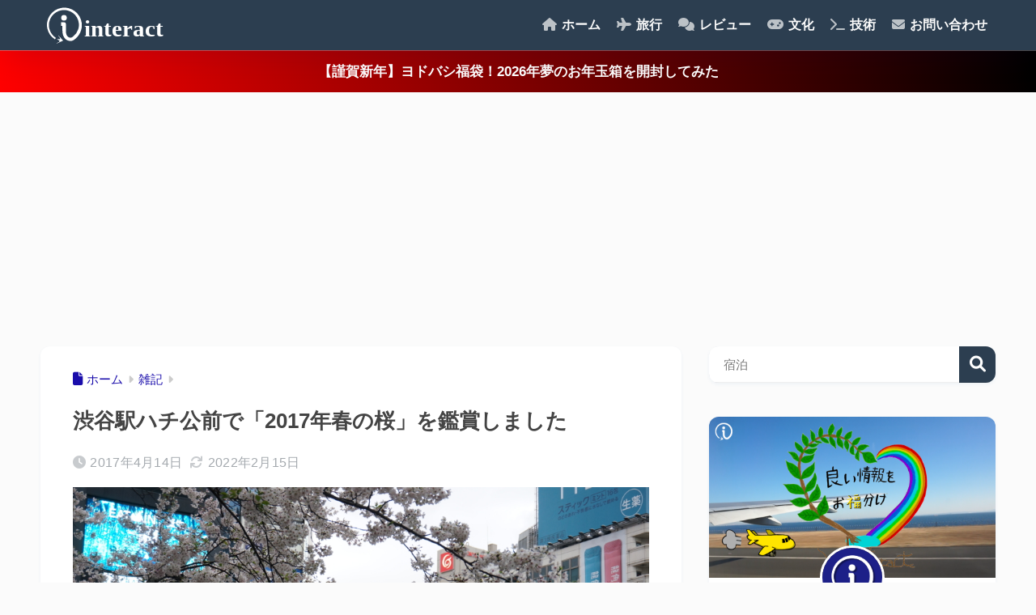

--- FILE ---
content_type: text/html; charset=UTF-8
request_url: https://www.iitxs.com/various/324
body_size: 20973
content:
<!DOCTYPE html>
<html lang="ja">
<head>
<meta charset="utf-8">
<meta http-equiv="X-UA-Compatible" content="IE=edge">
<meta name="HandheldFriendly" content="True">
<meta name="MobileOptimized" content="320">
<meta name="viewport" content="width=device-width, initial-scale=1, viewport-fit=cover"/>
<meta name="msapplication-TileColor" content="#2c3e50">
<meta name="theme-color" content="#2c3e50">
<link rel="pingback" href="https://www.iitxs.com/wp/xmlrpc.php">
<title>渋谷駅ハチ公前で「2017年春の桜」を鑑賞しました | interact</title>
<meta name='robots' content='max-image-preview:large'/>
<link rel='dns-prefetch' href='//use.fontawesome.com'/>
<link rel="alternate" type="application/rss+xml" title="interact &raquo; フィード" href="https://www.iitxs.com/feed"/>
<link rel="alternate" type="application/rss+xml" title="interact &raquo; コメントフィード" href="https://www.iitxs.com/comments/feed"/>
<link rel="alternate" title="oEmbed (JSON)" type="application/json+oembed" href="https://www.iitxs.com/wp-json/oembed/1.0/embed?url=https%3A%2F%2Fwww.iitxs.com%2Fvarious%2F324"/>
<link rel="alternate" title="oEmbed (XML)" type="text/xml+oembed" href="https://www.iitxs.com/wp-json/oembed/1.0/embed?url=https%3A%2F%2Fwww.iitxs.com%2Fvarious%2F324&#038;format=xml"/>
<style id='wp-img-auto-sizes-contain-inline-css'>img:is([sizes=auto i],[sizes^="auto," i]){contain-intrinsic-size:3000px 1500px}</style>
<link rel="stylesheet" type="text/css" href="//www.iitxs.com/wp/wp-content/cache/wpfc-minified/1entt4gq/9xcls.css" media="all"/>
<style id='sango_theme_gutenberg-style-inline-css'>:root{--sgb-main-color:#2c3e50;--sgb-pastel-color:#3498db;--sgb-accent-color:#e67e22;--sgb-widget-title-color:#6bb6ff;--sgb-widget-title-bg-color:#2c3e50;--sgb-bg-color:#fbfbfb;--wp--preset--color--sango-main:var(--sgb-main-color);--wp--preset--color--sango-pastel:var(--sgb-pastel-color);--wp--preset--color--sango-accent:var(--sgb-accent-color)}</style>
<link rel='stylesheet' id='sng-fontawesome-css' href='https://use.fontawesome.com/releases/v6.1.1/css/all.css' type='text/css' media='all'/>
<link rel="stylesheet" type="text/css" href="//www.iitxs.com/wp/wp-content/cache/wpfc-minified/m7u7qgxp/9xcls.css" media="all"/>
<style id='rinkerg-gutenberg-rinker-style-inline-css'>.wp-block-create-block-block{background-color:#21759b;color:#fff;padding:2px}</style>
<style id='global-styles-inline-css'>:root{--wp--preset--aspect-ratio--square:1;--wp--preset--aspect-ratio--4-3:4/3;--wp--preset--aspect-ratio--3-4:3/4;--wp--preset--aspect-ratio--3-2:3/2;--wp--preset--aspect-ratio--2-3:2/3;--wp--preset--aspect-ratio--16-9:16/9;--wp--preset--aspect-ratio--9-16:9/16;--wp--preset--color--black:#000000;--wp--preset--color--cyan-bluish-gray:#abb8c3;--wp--preset--color--white:#ffffff;--wp--preset--color--pale-pink:#f78da7;--wp--preset--color--vivid-red:#cf2e2e;--wp--preset--color--luminous-vivid-orange:#ff6900;--wp--preset--color--luminous-vivid-amber:#fcb900;--wp--preset--color--light-green-cyan:#7bdcb5;--wp--preset--color--vivid-green-cyan:#00d084;--wp--preset--color--pale-cyan-blue:#8ed1fc;--wp--preset--color--vivid-cyan-blue:#0693e3;--wp--preset--color--vivid-purple:#9b51e0;--wp--preset--color--sango-main:var(--sgb-main-color);--wp--preset--color--sango-pastel:var(--sgb-pastel-color);--wp--preset--color--sango-accent:var(--sgb-accent-color);--wp--preset--color--sango-blue:#009EF3;--wp--preset--color--sango-orange:#ffb36b;--wp--preset--color--sango-red:#f88080;--wp--preset--color--sango-green:#90d581;--wp--preset--color--sango-black:#333;--wp--preset--color--sango-gray:gray;--wp--preset--color--sango-silver:whitesmoke;--wp--preset--color--sango-light-blue:#b4e0fa;--wp--preset--color--sango-light-red:#ffebeb;--wp--preset--color--sango-light-orange:#fff9e6;--wp--preset--gradient--vivid-cyan-blue-to-vivid-purple:linear-gradient(135deg,rgb(6,147,227) 0%,rgb(155,81,224) 100%);--wp--preset--gradient--light-green-cyan-to-vivid-green-cyan:linear-gradient(135deg,rgb(122,220,180) 0%,rgb(0,208,130) 100%);--wp--preset--gradient--luminous-vivid-amber-to-luminous-vivid-orange:linear-gradient(135deg,rgb(252,185,0) 0%,rgb(255,105,0) 100%);--wp--preset--gradient--luminous-vivid-orange-to-vivid-red:linear-gradient(135deg,rgb(255,105,0) 0%,rgb(207,46,46) 100%);--wp--preset--gradient--very-light-gray-to-cyan-bluish-gray:linear-gradient(135deg,rgb(238,238,238) 0%,rgb(169,184,195) 100%);--wp--preset--gradient--cool-to-warm-spectrum:linear-gradient(135deg,rgb(74,234,220) 0%,rgb(151,120,209) 20%,rgb(207,42,186) 40%,rgb(238,44,130) 60%,rgb(251,105,98) 80%,rgb(254,248,76) 100%);--wp--preset--gradient--blush-light-purple:linear-gradient(135deg,rgb(255,206,236) 0%,rgb(152,150,240) 100%);--wp--preset--gradient--blush-bordeaux:linear-gradient(135deg,rgb(254,205,165) 0%,rgb(254,45,45) 50%,rgb(107,0,62) 100%);--wp--preset--gradient--luminous-dusk:linear-gradient(135deg,rgb(255,203,112) 0%,rgb(199,81,192) 50%,rgb(65,88,208) 100%);--wp--preset--gradient--pale-ocean:linear-gradient(135deg,rgb(255,245,203) 0%,rgb(182,227,212) 50%,rgb(51,167,181) 100%);--wp--preset--gradient--electric-grass:linear-gradient(135deg,rgb(202,248,128) 0%,rgb(113,206,126) 100%);--wp--preset--gradient--midnight:linear-gradient(135deg,rgb(2,3,129) 0%,rgb(40,116,252) 100%);--wp--preset--font-size--small:13px;--wp--preset--font-size--medium:20px;--wp--preset--font-size--large:36px;--wp--preset--font-size--x-large:42px;--wp--preset--font-family--default:"Helvetica", "Arial", "Hiragino Kaku Gothic ProN", "Hiragino Sans", YuGothic, "Yu Gothic", "メイリオ", Meiryo, sans-serif;--wp--preset--font-family--notosans:"Noto Sans JP", var(--wp--preset--font-family--default);--wp--preset--font-family--mplusrounded:"M PLUS Rounded 1c", var(--wp--preset--font-family--default);--wp--preset--font-family--dfont:"Quicksand", var(--wp--preset--font-family--default);--wp--preset--spacing--20:0.44rem;--wp--preset--spacing--30:0.67rem;--wp--preset--spacing--40:1rem;--wp--preset--spacing--50:1.5rem;--wp--preset--spacing--60:2.25rem;--wp--preset--spacing--70:3.38rem;--wp--preset--spacing--80:5.06rem;--wp--preset--shadow--natural:6px 6px 9px rgba(0, 0, 0, 0.2);--wp--preset--shadow--deep:12px 12px 50px rgba(0, 0, 0, 0.4);--wp--preset--shadow--sharp:6px 6px 0px rgba(0, 0, 0, 0.2);--wp--preset--shadow--outlined:6px 6px 0px -3px rgb(255, 255, 255), 6px 6px rgb(0, 0, 0);--wp--preset--shadow--crisp:6px 6px 0px rgb(0, 0, 0);--wp--custom--wrap--width:92%;--wp--custom--wrap--default-width:800px;--wp--custom--wrap--content-width:1180px;--wp--custom--wrap--max-width:var(--wp--custom--wrap--content-width);--wp--custom--wrap--side:30%;--wp--custom--wrap--gap:2em;--wp--custom--wrap--mobile--padding:16px;--wp--custom--shadow--large:0 16px 30px -7px rgba(0, 12, 66, 0.15 );--wp--custom--shadow--large-hover:0 40px 50px -16px rgba(0, 12, 66, 0.2 );--wp--custom--shadow--medium:0 6px 13px -3px rgba(0, 12, 66, 0.1), 0 0px 1px rgba(0,30,100, 0.1 );--wp--custom--shadow--medium-hover:0 12px 45px -9px rgb(0 0 0 / 23%);--wp--custom--shadow--solid:0 1px 2px 0 rgba(24, 44, 84, 0.1), 0 1px 3px 1px rgba(24, 44, 84, 0.1);--wp--custom--shadow--solid-hover:0 2px 4px 0 rgba(24, 44, 84, 0.1), 0 2px 8px 0 rgba(24, 44, 84, 0.1);--wp--custom--shadow--small:0 2px 4px #4385bb12;--wp--custom--rounded--medium:12px;--wp--custom--rounded--small:6px;--wp--custom--widget--padding-horizontal:18px;--wp--custom--widget--padding-vertical:6px;--wp--custom--widget--icon-margin:6px;--wp--custom--widget--gap:2.5em;--wp--custom--entry--gap:1.5rem;--wp--custom--entry--gap-mobile:1rem;--wp--custom--entry--border-color:#eaedf2;--wp--custom--animation--fade-in:fadeIn 0.7s ease 0s 1 normal;--wp--custom--animation--header:fadeHeader 1s ease 0s 1 normal;--wp--custom--transition--default:0.3s ease-in-out;--wp--custom--totop--opacity:0.6;--wp--custom--totop--right:18px;--wp--custom--totop--bottom:20px;--wp--custom--totop--mobile--right:16px;--wp--custom--totop--mobile--bottom:10px;--wp--custom--toc--button--opacity:0.6;--wp--custom--footer--column-gap:40px;}:root{--wp--style--global--content-size:900px;--wp--style--global--wide-size:980px;}:where(body){margin:0;}.wp-site-blocks > .alignleft{float:left;margin-right:2em;}.wp-site-blocks > .alignright{float:right;margin-left:2em;}.wp-site-blocks > .aligncenter{justify-content:center;margin-left:auto;margin-right:auto;}:where(.wp-site-blocks) > *{margin-block-start:1.5rem;margin-block-end:0;}:where(.wp-site-blocks) > :first-child{margin-block-start:0;}:where(.wp-site-blocks) > :last-child{margin-block-end:0;}:root{--wp--style--block-gap:1.5rem;}:root :where(.is-layout-flow) > :first-child{margin-block-start:0;}:root :where(.is-layout-flow) > :last-child{margin-block-end:0;}:root :where(.is-layout-flow) > *{margin-block-start:1.5rem;margin-block-end:0;}:root :where(.is-layout-constrained) > :first-child{margin-block-start:0;}:root :where(.is-layout-constrained) > :last-child{margin-block-end:0;}:root :where(.is-layout-constrained) > *{margin-block-start:1.5rem;margin-block-end:0;}:root :where(.is-layout-flex){gap:1.5rem;}:root :where(.is-layout-grid){gap:1.5rem;}.is-layout-flow > .alignleft{float:left;margin-inline-start:0;margin-inline-end:2em;}.is-layout-flow > .alignright{float:right;margin-inline-start:2em;margin-inline-end:0;}.is-layout-flow > .aligncenter{margin-left:auto !important;margin-right:auto !important;}.is-layout-constrained > .alignleft{float:left;margin-inline-start:0;margin-inline-end:2em;}.is-layout-constrained > .alignright{float:right;margin-inline-start:2em;margin-inline-end:0;}.is-layout-constrained > .aligncenter{margin-left:auto !important;margin-right:auto !important;}.is-layout-constrained > :where(:not(.alignleft):not(.alignright):not(.alignfull)){max-width:var(--wp--style--global--content-size);margin-left:auto !important;margin-right:auto !important;}.is-layout-constrained > .alignwide{max-width:var(--wp--style--global--wide-size);}body .is-layout-flex{display:flex;}.is-layout-flex{flex-wrap:wrap;align-items:center;}.is-layout-flex > :is(*, div){margin:0;}body .is-layout-grid{display:grid;}.is-layout-grid > :is(*, div){margin:0;}body{font-family:var(--sgb-font-family);padding-top:0px;padding-right:0px;padding-bottom:0px;padding-left:0px;}a:where(:not(.wp-element-button)){text-decoration:underline;}:root :where(.wp-element-button, .wp-block-button__link){background-color:#32373c;border-width:0;color:#fff;font-family:inherit;font-size:inherit;font-style:inherit;font-weight:inherit;letter-spacing:inherit;line-height:inherit;padding-top:calc(0.667em + 2px);padding-right:calc(1.333em + 2px);padding-bottom:calc(0.667em + 2px);padding-left:calc(1.333em + 2px);text-decoration:none;text-transform:inherit;}.has-black-color{color:var(--wp--preset--color--black) !important;}.has-cyan-bluish-gray-color{color:var(--wp--preset--color--cyan-bluish-gray) !important;}.has-white-color{color:var(--wp--preset--color--white) !important;}.has-pale-pink-color{color:var(--wp--preset--color--pale-pink) !important;}.has-vivid-red-color{color:var(--wp--preset--color--vivid-red) !important;}.has-luminous-vivid-orange-color{color:var(--wp--preset--color--luminous-vivid-orange) !important;}.has-luminous-vivid-amber-color{color:var(--wp--preset--color--luminous-vivid-amber) !important;}.has-light-green-cyan-color{color:var(--wp--preset--color--light-green-cyan) !important;}.has-vivid-green-cyan-color{color:var(--wp--preset--color--vivid-green-cyan) !important;}.has-pale-cyan-blue-color{color:var(--wp--preset--color--pale-cyan-blue) !important;}.has-vivid-cyan-blue-color{color:var(--wp--preset--color--vivid-cyan-blue) !important;}.has-vivid-purple-color{color:var(--wp--preset--color--vivid-purple) !important;}.has-sango-main-color{color:var(--wp--preset--color--sango-main) !important;}.has-sango-pastel-color{color:var(--wp--preset--color--sango-pastel) !important;}.has-sango-accent-color{color:var(--wp--preset--color--sango-accent) !important;}.has-sango-blue-color{color:var(--wp--preset--color--sango-blue) !important;}.has-sango-orange-color{color:var(--wp--preset--color--sango-orange) !important;}.has-sango-red-color{color:var(--wp--preset--color--sango-red) !important;}.has-sango-green-color{color:var(--wp--preset--color--sango-green) !important;}.has-sango-black-color{color:var(--wp--preset--color--sango-black) !important;}.has-sango-gray-color{color:var(--wp--preset--color--sango-gray) !important;}.has-sango-silver-color{color:var(--wp--preset--color--sango-silver) !important;}.has-sango-light-blue-color{color:var(--wp--preset--color--sango-light-blue) !important;}.has-sango-light-red-color{color:var(--wp--preset--color--sango-light-red) !important;}.has-sango-light-orange-color{color:var(--wp--preset--color--sango-light-orange) !important;}.has-black-background-color{background-color:var(--wp--preset--color--black) !important;}.has-cyan-bluish-gray-background-color{background-color:var(--wp--preset--color--cyan-bluish-gray) !important;}.has-white-background-color{background-color:var(--wp--preset--color--white) !important;}.has-pale-pink-background-color{background-color:var(--wp--preset--color--pale-pink) !important;}.has-vivid-red-background-color{background-color:var(--wp--preset--color--vivid-red) !important;}.has-luminous-vivid-orange-background-color{background-color:var(--wp--preset--color--luminous-vivid-orange) !important;}.has-luminous-vivid-amber-background-color{background-color:var(--wp--preset--color--luminous-vivid-amber) !important;}.has-light-green-cyan-background-color{background-color:var(--wp--preset--color--light-green-cyan) !important;}.has-vivid-green-cyan-background-color{background-color:var(--wp--preset--color--vivid-green-cyan) !important;}.has-pale-cyan-blue-background-color{background-color:var(--wp--preset--color--pale-cyan-blue) !important;}.has-vivid-cyan-blue-background-color{background-color:var(--wp--preset--color--vivid-cyan-blue) !important;}.has-vivid-purple-background-color{background-color:var(--wp--preset--color--vivid-purple) !important;}.has-sango-main-background-color{background-color:var(--wp--preset--color--sango-main) !important;}.has-sango-pastel-background-color{background-color:var(--wp--preset--color--sango-pastel) !important;}.has-sango-accent-background-color{background-color:var(--wp--preset--color--sango-accent) !important;}.has-sango-blue-background-color{background-color:var(--wp--preset--color--sango-blue) !important;}.has-sango-orange-background-color{background-color:var(--wp--preset--color--sango-orange) !important;}.has-sango-red-background-color{background-color:var(--wp--preset--color--sango-red) !important;}.has-sango-green-background-color{background-color:var(--wp--preset--color--sango-green) !important;}.has-sango-black-background-color{background-color:var(--wp--preset--color--sango-black) !important;}.has-sango-gray-background-color{background-color:var(--wp--preset--color--sango-gray) !important;}.has-sango-silver-background-color{background-color:var(--wp--preset--color--sango-silver) !important;}.has-sango-light-blue-background-color{background-color:var(--wp--preset--color--sango-light-blue) !important;}.has-sango-light-red-background-color{background-color:var(--wp--preset--color--sango-light-red) !important;}.has-sango-light-orange-background-color{background-color:var(--wp--preset--color--sango-light-orange) !important;}.has-black-border-color{border-color:var(--wp--preset--color--black) !important;}.has-cyan-bluish-gray-border-color{border-color:var(--wp--preset--color--cyan-bluish-gray) !important;}.has-white-border-color{border-color:var(--wp--preset--color--white) !important;}.has-pale-pink-border-color{border-color:var(--wp--preset--color--pale-pink) !important;}.has-vivid-red-border-color{border-color:var(--wp--preset--color--vivid-red) !important;}.has-luminous-vivid-orange-border-color{border-color:var(--wp--preset--color--luminous-vivid-orange) !important;}.has-luminous-vivid-amber-border-color{border-color:var(--wp--preset--color--luminous-vivid-amber) !important;}.has-light-green-cyan-border-color{border-color:var(--wp--preset--color--light-green-cyan) !important;}.has-vivid-green-cyan-border-color{border-color:var(--wp--preset--color--vivid-green-cyan) !important;}.has-pale-cyan-blue-border-color{border-color:var(--wp--preset--color--pale-cyan-blue) !important;}.has-vivid-cyan-blue-border-color{border-color:var(--wp--preset--color--vivid-cyan-blue) !important;}.has-vivid-purple-border-color{border-color:var(--wp--preset--color--vivid-purple) !important;}.has-sango-main-border-color{border-color:var(--wp--preset--color--sango-main) !important;}.has-sango-pastel-border-color{border-color:var(--wp--preset--color--sango-pastel) !important;}.has-sango-accent-border-color{border-color:var(--wp--preset--color--sango-accent) !important;}.has-sango-blue-border-color{border-color:var(--wp--preset--color--sango-blue) !important;}.has-sango-orange-border-color{border-color:var(--wp--preset--color--sango-orange) !important;}.has-sango-red-border-color{border-color:var(--wp--preset--color--sango-red) !important;}.has-sango-green-border-color{border-color:var(--wp--preset--color--sango-green) !important;}.has-sango-black-border-color{border-color:var(--wp--preset--color--sango-black) !important;}.has-sango-gray-border-color{border-color:var(--wp--preset--color--sango-gray) !important;}.has-sango-silver-border-color{border-color:var(--wp--preset--color--sango-silver) !important;}.has-sango-light-blue-border-color{border-color:var(--wp--preset--color--sango-light-blue) !important;}.has-sango-light-red-border-color{border-color:var(--wp--preset--color--sango-light-red) !important;}.has-sango-light-orange-border-color{border-color:var(--wp--preset--color--sango-light-orange) !important;}.has-vivid-cyan-blue-to-vivid-purple-gradient-background{background:var(--wp--preset--gradient--vivid-cyan-blue-to-vivid-purple) !important;}.has-light-green-cyan-to-vivid-green-cyan-gradient-background{background:var(--wp--preset--gradient--light-green-cyan-to-vivid-green-cyan) !important;}.has-luminous-vivid-amber-to-luminous-vivid-orange-gradient-background{background:var(--wp--preset--gradient--luminous-vivid-amber-to-luminous-vivid-orange) !important;}.has-luminous-vivid-orange-to-vivid-red-gradient-background{background:var(--wp--preset--gradient--luminous-vivid-orange-to-vivid-red) !important;}.has-very-light-gray-to-cyan-bluish-gray-gradient-background{background:var(--wp--preset--gradient--very-light-gray-to-cyan-bluish-gray) !important;}.has-cool-to-warm-spectrum-gradient-background{background:var(--wp--preset--gradient--cool-to-warm-spectrum) !important;}.has-blush-light-purple-gradient-background{background:var(--wp--preset--gradient--blush-light-purple) !important;}.has-blush-bordeaux-gradient-background{background:var(--wp--preset--gradient--blush-bordeaux) !important;}.has-luminous-dusk-gradient-background{background:var(--wp--preset--gradient--luminous-dusk) !important;}.has-pale-ocean-gradient-background{background:var(--wp--preset--gradient--pale-ocean) !important;}.has-electric-grass-gradient-background{background:var(--wp--preset--gradient--electric-grass) !important;}.has-midnight-gradient-background{background:var(--wp--preset--gradient--midnight) !important;}.has-small-font-size{font-size:var(--wp--preset--font-size--small) !important;}.has-medium-font-size{font-size:var(--wp--preset--font-size--medium) !important;}.has-large-font-size{font-size:var(--wp--preset--font-size--large) !important;}.has-x-large-font-size{font-size:var(--wp--preset--font-size--x-large) !important;}.has-default-font-family{font-family:var(--wp--preset--font-family--default) !important;}.has-notosans-font-family{font-family:var(--wp--preset--font-family--notosans) !important;}.has-mplusrounded-font-family{font-family:var(--wp--preset--font-family--mplusrounded) !important;}.has-dfont-font-family{font-family:var(--wp--preset--font-family--dfont) !important;}:root :where(.wp-block-button .wp-block-button__link){background-color:var(--wp--preset--color--sango-main);border-radius:var(--wp--custom--rounded--medium);color:#fff;font-size:18px;font-weight:600;padding-top:0.4em;padding-right:1.3em;padding-bottom:0.4em;padding-left:1.3em;}:root :where(.wp-block-pullquote){font-size:1.5em;line-height:1.6;}</style>
<link rel="stylesheet" type="text/css" href="//www.iitxs.com/wp/wp-content/cache/wpfc-minified/1mv0zal6/9xcls.css" media="all"/>
<link rel="https://api.w.org/" href="https://www.iitxs.com/wp-json/"/><link rel="alternate" title="JSON" type="application/json" href="https://www.iitxs.com/wp-json/wp/v2/posts/324"/><link rel="EditURI" type="application/rsd+xml" title="RSD" href="https://www.iitxs.com/wp/xmlrpc.php?rsd"/>
<link rel="canonical" href="https://www.iitxs.com/various/324"/>
<link rel='shortlink' href='https://www.iitxs.com/?p=324'/>
<style>.yyi-rinker-images{display:flex;justify-content:center;align-items:center;position:relative;}
div.yyi-rinker-image img.yyi-rinker-main-img.hidden{display:none;}
.yyi-rinker-images-arrow{cursor:pointer;position:absolute;top:50%;display:block;margin-top:-11px;opacity:0.6;width:22px;}
.yyi-rinker-images-arrow-left{left:-10px;}
.yyi-rinker-images-arrow-right{right:-10px;}
.yyi-rinker-images-arrow-left.hidden{display:none;}
.yyi-rinker-images-arrow-right.hidden{display:none;}
div.yyi-rinker-contents.yyi-rinker-design-tate  div.yyi-rinker-box{flex-direction:column;}
div.yyi-rinker-contents.yyi-rinker-design-slim div.yyi-rinker-box .yyi-rinker-links{flex-direction:column;}
div.yyi-rinker-contents.yyi-rinker-design-slim div.yyi-rinker-info{width:100%;}
div.yyi-rinker-contents.yyi-rinker-design-slim .yyi-rinker-title{text-align:center;}
div.yyi-rinker-contents.yyi-rinker-design-slim .yyi-rinker-links{text-align:center;}
div.yyi-rinker-contents.yyi-rinker-design-slim .yyi-rinker-image{margin:auto;}
div.yyi-rinker-contents.yyi-rinker-design-slim div.yyi-rinker-info ul.yyi-rinker-links li{align-self:stretch;}
div.yyi-rinker-contents.yyi-rinker-design-slim div.yyi-rinker-box div.yyi-rinker-info{padding:0;}
div.yyi-rinker-contents.yyi-rinker-design-slim div.yyi-rinker-box{flex-direction:column;padding:14px 5px 0;}
.yyi-rinker-design-slim div.yyi-rinker-box div.yyi-rinker-info{text-align:center;}
.yyi-rinker-design-slim div.price-box span.price{display:block;}
div.yyi-rinker-contents.yyi-rinker-design-slim div.yyi-rinker-info div.yyi-rinker-title a{font-size:16px;}
div.yyi-rinker-contents.yyi-rinker-design-slim ul.yyi-rinker-links li.amazonkindlelink:before, div.yyi-rinker-contents.yyi-rinker-design-slim ul.yyi-rinker-links li.amazonlink:before,  div.yyi-rinker-contents.yyi-rinker-design-slim ul.yyi-rinker-links li.rakutenlink:before, div.yyi-rinker-contents.yyi-rinker-design-slim ul.yyi-rinker-links li.yahoolink:before, div.yyi-rinker-contents.yyi-rinker-design-slim ul.yyi-rinker-links li.mercarilink:before{font-size:12px;}
div.yyi-rinker-contents.yyi-rinker-design-slim ul.yyi-rinker-links li a{font-size:13px;}
.entry-content ul.yyi-rinker-links li{padding:0;}
div.yyi-rinker-contents .yyi-rinker-attention.attention_desing_right_ribbon{width:89px;height:91px;position:absolute;top:-1px;right:-1px;left:auto;overflow:hidden;}
div.yyi-rinker-contents .yyi-rinker-attention.attention_desing_right_ribbon span{display:inline-block;width:146px;position:absolute;padding:4px 0;left:-13px;top:12px;text-align:center;font-size:12px;line-height:24px;-webkit-transform:rotate(45deg);transform:rotate(45deg);box-shadow:0 1px 3px rgba(0, 0, 0, 0.2);}
div.yyi-rinker-contents .yyi-rinker-attention.attention_desing_right_ribbon{background:none;}
.yyi-rinker-attention.attention_desing_right_ribbon .yyi-rinker-attention-after, .yyi-rinker-attention.attention_desing_right_ribbon .yyi-rinker-attention-before{display:none;}
div.yyi-rinker-use-right_ribbon div.yyi-rinker-title{margin-right:2rem;}</style><meta property="og:title" content="渋谷駅ハチ公前で「2017年春の桜」を鑑賞しました"/>
<meta property="og:description" content="今年も「花見」には行きませんでしたが、桜の写真を撮っていなかったので、所用を済ませて通りかかったついでに撮影してみました。 はい、みなさんこんにちは。いんたらくとです。 &nbsp; “さくら” 渋谷のスクランブル交差点 ..."/>
<meta property="og:type" content="article"/>
<meta property="og:url" content="https://www.iitxs.com/various/324"/>
<meta property="og:image" content="https://www.iitxs.com/wp/wp-content/uploads/2017/04/DSC06746-700x465.jpg"/>
<meta name="thumbnail" content="https://www.iitxs.com/wp/wp-content/uploads/2017/04/DSC06746-700x465.jpg"/>
<meta property="og:site_name" content="interact"/>
<meta name="twitter:card" content="summary_large_image"/>
<style>.home #container .header, #divheader, .sidelong__article:first-child, .sidelong__article:nth-child(2), .cardtype__article, .sidelong__article, .fab-btn, #header-image, #divheader, .post-tab, .mobile-nav ul, .wp-block-sgb-hero .header-image{animation:none;}</style>
<script>(function(w,d,s,l,i){w[l]=w[l]||[];w[l].push({'gtm.start':
new Date().getTime(),event:'gtm.js'});var f=d.getElementsByTagName(s)[0],
j=d.createElement(s),dl=l!='dataLayer'?'&l='+l:'';j.async=true;j.src=
'https://www.googletagmanager.com/gtm.js?id='+i+dl;f.parentNode.insertBefore(j,f);
})(window,document,'script','dataLayer','GTM-WZXVRGT');</script>
<script async src="https://pagead2.googlesyndication.com/pagead/js/adsbygoogle.js?client=ca-pub-8376714055347598" crossorigin="anonymous"></script><style id="custom-background-css">body.custom-background{background-color:#fbfbfb;}</style>
<link rel="icon" href="https://www.iitxs.com/wp/wp-content/uploads/2017/09/interact_logo_icon-125x125.png" sizes="32x32"/>
<link rel="icon" href="https://www.iitxs.com/wp/wp-content/uploads/2017/09/interact_logo_icon-320x320.png" sizes="192x192"/>
<link rel="apple-touch-icon" href="https://www.iitxs.com/wp/wp-content/uploads/2017/09/interact_logo_icon-320x320.png"/>
<meta name="msapplication-TileImage" content="https://www.iitxs.com/wp/wp-content/uploads/2017/09/interact_logo_icon-320x320.png"/>
<style>a{color:#1a0dab}.header, .drawer__title{background-color:#2c3e50}#logo a{color:#fbfbfb}.desktop-nav li a , .mobile-nav li a, #drawer__open, .header-search__open, .drawer__title{color:#fbfbfb}.drawer__title__close span, .drawer__title__close span:before{background:#fbfbfb}.desktop-nav li:after{background:#fbfbfb}.mobile-nav .current-menu-item{border-bottom-color:#fbfbfb}.widgettitle, .sidebar .wp-block-group h2, .drawer .wp-block-group h2{color:#6bb6ff;background-color:#2c3e50}#footer-menu a, .copyright{color:#fbfbfb}#footer-menu{background-color:#2c3e50}.footer{background-color:#e0e4eb}.footer, .footer a, .footer .widget ul li a{color:#333333}body{font-size:100%}@media only screen and (min-width:481px){body{font-size:107%}}@media only screen and (min-width:1030px){body{font-size:107%}}.totop{background:#2c3e50}.header-info a{color:#ffffff;background:linear-gradient(95deg, #ff0000, #000000)}.fixed-menu ul{background:#FFF}.fixed-menu a{color:#a2a7ab}.fixed-menu .current-menu-item a, .fixed-menu ul li a.active{color:#2c3e50}.post-tab{background:#ffffff}.post-tab > div{color:#a7a7a7}body{--sgb-font-family:var(--wp--preset--font-family--default)}#fixed_sidebar{top:0px}:target{scroll-margin-top:0px}.Threads:before{background-image:url("https://www.iitxs.com/wp/wp-content/themes/sango-theme/library/images/threads.svg")}.profile-sns li .Threads:before{background-image:url("https://www.iitxs.com/wp/wp-content/themes/sango-theme/library/images/threads-outline.svg")}.X:before, .follow-x::before{background-image:url("https://www.iitxs.com/wp/wp-content/themes/sango-theme/library/images/x-circle.svg")}.body_bc{background-color:fbfbfb}</style>
</head>
<body class="wp-singular post-template-default single single-post postid-324 single-format-standard custom-background wp-theme-sango-theme wp-child-theme-sango-theme-child fa5">
<div id="container" class="container"> 
<header class="header">
<div id="inner-header" class="inner-header wrap">
<div id="logo" class="logo header-logo h1 dfont"> <a href="https://www.iitxs.com/" class="header-logo__link"> <img src="https://www.iitxs.com/wp/wp-content/uploads/2017/11/interact_toplogo_wh.svg" alt="interact" width="" height="" class="header-logo__img"> </a></div><div class="header-search">
<input type="checkbox" class="header-search__input" id="header-search-input" onclick="document.querySelector('.header-search__modal .searchform__input').focus()">
<label class="header-search__close" for="header-search-input"></label>
<div class="header-search__modal">
<form role="search" method="get" class="searchform" action="https://www.iitxs.com/">
<div> <input type="search" class="searchform__input" name="s" value="" placeholder="検索" /> <button type="submit" class="searchform__submit" aria-label="検索"><i class="fas fa-search" aria-hidden="true"></i></button></div></form></div></div><nav class="desktop-nav clearfix"><ul id="menu-%e3%82%b0%e3%83%ad%e3%83%bc%e3%83%90%e3%83%ab%e3%83%a1%e3%83%8b%e3%83%a5%e3%83%bc" class="menu"><li id="menu-item-8002" class="menu-item menu-item-type-custom menu-item-object-custom menu-item-home menu-item-8002"><a href="https://www.iitxs.com"><i class="fa fa-home" aria-hidden="true"></i> ホーム</a></li>
<li id="menu-item-1730" class="menu-item menu-item-type-taxonomy menu-item-object-category menu-item-has-children menu-item-1730"><a href="https://www.iitxs.com/travel"><i class="fa fa-plane" aria-hidden="true"></i> 旅行</a>
<ul class="sub-menu">
<li id="menu-item-38459" class="menu-item menu-item-type-post_type menu-item-object-page menu-item-38459"><a href="https://www.iitxs.com/area"><i class="fas fa-globe"></i> 地域別観光案内</a></li>
<li id="menu-item-38461" class="menu-item menu-item-type-taxonomy menu-item-object-post_tag menu-item-38461"><a href="https://www.iitxs.com/tag/sightseeing"><i class="fas fa-map-marked-alt"></i> 観光スポット</a></li>
<li id="menu-item-38463" class="menu-item menu-item-type-taxonomy menu-item-object-post_tag menu-item-38463"><a href="https://www.iitxs.com/tag/restaurant"><i class="fas fa-utensils"></i> 食事施設</a></li>
<li id="menu-item-38464" class="menu-item menu-item-type-taxonomy menu-item-object-post_tag menu-item-38464"><a href="https://www.iitxs.com/tag/hotel"><i class="fas fa-bed"></i> 宿泊施設</a></li>
<li id="menu-item-38462" class="menu-item menu-item-type-taxonomy menu-item-object-post_tag menu-item-38462"><a href="https://www.iitxs.com/tag/transportation"><i class="fas fa-bus"></i> 交通機関</a></li>
</ul>
</li>
<li id="menu-item-446" class="menu-item menu-item-type-taxonomy menu-item-object-category menu-item-has-children menu-item-446"><a href="https://www.iitxs.com/review"><i class="fas fa-comments"></i> レビュー</a>
<ul class="sub-menu">
<li id="menu-item-2594" class="menu-item menu-item-type-taxonomy menu-item-object-post_tag menu-item-2594"><a href="https://www.iitxs.com/tag/food"><i class="fas fa-utensils"></i> 食品</a></li>
<li id="menu-item-49322" class="menu-item menu-item-type-taxonomy menu-item-object-post_tag menu-item-49322"><a href="https://www.iitxs.com/tag/sweets"><i class="fa fa-coffee" aria-hidden="true"></i> お菓子</a></li>
<li id="menu-item-2644" class="menu-item menu-item-type-taxonomy menu-item-object-post_tag menu-item-2644"><a href="https://www.iitxs.com/tag/electronics"><i class="fas fa-laptop"></i> デジタル小物</a></li>
<li id="menu-item-2595" class="menu-item menu-item-type-taxonomy menu-item-object-post_tag menu-item-2595"><a href="https://www.iitxs.com/tag/houseware"><i class="fa fa-heart" aria-hidden="true"></i> 生活雑貨</a></li>
<li id="menu-item-2647" class="menu-item menu-item-type-taxonomy menu-item-object-post_tag menu-item-2647"><a href="https://www.iitxs.com/tag/service"><i class="fas fa-smile"></i> サービス</a></li>
<li id="menu-item-2596" class="menu-item menu-item-type-taxonomy menu-item-object-post_tag menu-item-2596"><a href="https://www.iitxs.com/tag/mujilife"><i class="fa fa-file" aria-hidden="true"></i> 良品のある生活</a></li>
</ul>
</li>
<li id="menu-item-610" class="menu-item menu-item-type-taxonomy menu-item-object-category menu-item-has-children menu-item-610"><a href="https://www.iitxs.com/culture"><i class="fa fa-gamepad" aria-hidden="true"></i> 文化</a>
<ul class="sub-menu">
<li id="menu-item-7407" class="menu-item menu-item-type-taxonomy menu-item-object-post_tag menu-item-7407"><a href="https://www.iitxs.com/tag/game"><i class="fa fa-gamepad" aria-hidden="true"></i> ゲーム</a></li>
<li id="menu-item-7406" class="menu-item menu-item-type-taxonomy menu-item-object-post_tag menu-item-7406"><a href="https://www.iitxs.com/tag/pokemon"><i class="fa fa-gamepad" aria-hidden="true"></i> Pokémon</a></li>
<li id="menu-item-7408" class="menu-item menu-item-type-taxonomy menu-item-object-post_tag menu-item-7408"><a href="https://www.iitxs.com/tag/splatoon"><i class="fa fa-gamepad" aria-hidden="true"></i> スプラトゥーン2</a></li>
<li id="menu-item-7409" class="menu-item menu-item-type-taxonomy menu-item-object-post_tag menu-item-7409"><a href="https://www.iitxs.com/tag/book"><i class="fa fa-book" aria-hidden="true"></i> 書評</a></li>
<li id="menu-item-7988" class="menu-item menu-item-type-taxonomy menu-item-object-post_tag menu-item-7988"><a href="https://www.iitxs.com/tag/movie"><i class="fa fa-film" aria-hidden="true"></i> 映画</a></li>
</ul>
</li>
<li id="menu-item-12504" class="menu-item menu-item-type-taxonomy menu-item-object-category menu-item-12504"><a href="https://www.iitxs.com/tech"><i class="fa fa-terminal" aria-hidden="true"></i> 技術</a></li>
<li id="menu-item-39404" class="menu-item menu-item-type-post_type menu-item-object-page menu-item-has-children menu-item-39404"><a href="https://www.iitxs.com/contact"><i class="fas fa-envelope"></i> お問い合わせ</a>
<ul class="sub-menu">
<li id="menu-item-39403" class="menu-item menu-item-type-post_type menu-item-object-page menu-item-39403"><a href="https://www.iitxs.com/offer"><i class="fas fa-folder-open"></i> 商品レビュー・お仕事のご依頼について</a></li>
<li id="menu-item-39402" class="menu-item menu-item-type-post_type menu-item-object-page menu-item-39402"><a href="https://www.iitxs.com/copyright"><i class="fas fa-copyright"></i> 著作物の利用について</a></li>
</ul>
</li>
</ul></nav></div></header>
<div class="header-info animated"> <a href="https://www.iitxs.com/?s=%E3%81%8A%E5%B9%B4%E7%8E%89%E7%AE%B1"> 【謹賀新年】ヨドバシ福袋！2026年夢のお年玉箱を開封してみた </a></div><div class="single-top-banner">
<ins class="adsbygoogle"
style="display:block"
data-ad-client="ca-pub-8376714055347598"
data-ad-slot="4611203062"
data-ad-format="auto"
data-full-width-responsive="true"></ins>
<script>(adsbygoogle=window.adsbygoogle||[]).push({});</script></div><div id="content" class="content">
<div id="inner-content" class="wrap cf">
<main id="main">
<article id="entry" class="post-324 post type-post status-publish format-standard has-post-thumbnail category-various entry">
<header class="article-header entry-header">
<nav id="breadcrumb" class="breadcrumb"><ul itemscope itemtype="http://schema.org/BreadcrumbList"><li itemprop="itemListElement" itemscope itemtype="http://schema.org/ListItem"><a href="https://www.iitxs.com" itemprop="item"><span itemprop="name">ホーム</span></a><meta itemprop="position" content="1"/></li><li itemprop="itemListElement" itemscope itemtype="http://schema.org/ListItem"><a href="https://www.iitxs.com/various" itemprop="item"><span itemprop="name">雑記</span></a><meta itemprop="position" content="2"/></li></ul></nav>		<h1 class="entry-title single-title">渋谷駅ハチ公前で「2017年春の桜」を鑑賞しました</h1>
<div class="entry-meta vcard"> <time class="pubdate entry-time" itemprop="datePublished" datetime="2017-04-14">2017年4月14日</time><time class="updated entry-time" itemprop="dateModified" datetime="2022-02-15">2022年2月15日</time></div><p class="post-thumbnail"><img width="940" height="624" src="https://www.iitxs.com/wp/wp-content/uploads/2017/04/DSC06746.jpg" class="attachment-thumb-940 size-thumb-940 wp-post-image" alt="" decoding="async" fetchpriority="high" srcset="https://www.iitxs.com/wp/wp-content/uploads/2017/04/DSC06746.jpg 1024w, https://www.iitxs.com/wp/wp-content/uploads/2017/04/DSC06746-320x213.jpg 320w, https://www.iitxs.com/wp/wp-content/uploads/2017/04/DSC06746-700x465.jpg 700w" sizes="(max-width: 940px) 100vw, 940px"/></p>
<input type="checkbox" id="fab">
<label class="fab-btn extended-fab main-c" for="fab"><i class="fas fa-share-alt" aria-hidden="true"></i></label>
<label class="fab__close-cover" for="fab"></label>
<div id="fab__contents">
<div class="fab__contents-main dfont">
<label class="fab__contents__close" for="fab"><span></span></label>
<p class="fab__contents_title">SHARE</p>
<div class="fab__contents_img" style="background-image: url(https://www.iitxs.com/wp/wp-content/uploads/2017/04/DSC06746-520x300.jpg);"></div><div class="sns-btn sns-dif"> <ul> <li class="tw sns-btn__item"> <a href="https://twitter.com/intent/tweet?url=https%3A%2F%2Fwww.iitxs.com%2Fvarious%2F324&text=%E6%B8%8B%E8%B0%B7%E9%A7%85%E3%83%8F%E3%83%81%E5%85%AC%E5%89%8D%E3%81%A7%E3%80%8C2017%E5%B9%B4%E6%98%A5%E3%81%AE%E6%A1%9C%E3%80%8D%E3%82%92%E9%91%91%E8%B3%9E%E3%81%97%E3%81%BE%E3%81%97%E3%81%9F%EF%BD%9Cinteract&via=interactpost" target="_blank" rel="nofollow noopener noreferrer" aria-label="Xでシェアする"> <img alt="" src="https://www.iitxs.com/wp/wp-content/themes/sango-theme/library/images/x.svg"> <span class="share_txt">ポスト</span> </a> </li> <li class="fb sns-btn__item"> <a href="https://www.facebook.com/share.php?u=https%3A%2F%2Fwww.iitxs.com%2Fvarious%2F324" target="_blank" rel="nofollow noopener noreferrer" aria-label="Facebookでシェアする"> <i class="fab fa-facebook" aria-hidden="true"></i> <span class="share_txt">シェア</span> </a> </li> <li class="hatebu sns-btn__item"> <a href="http://b.hatena.ne.jp/add?mode=confirm&url=https%3A%2F%2Fwww.iitxs.com%2Fvarious%2F324&title=%E6%B8%8B%E8%B0%B7%E9%A7%85%E3%83%8F%E3%83%81%E5%85%AC%E5%89%8D%E3%81%A7%E3%80%8C2017%E5%B9%B4%E6%98%A5%E3%81%AE%E6%A1%9C%E3%80%8D%E3%82%92%E9%91%91%E8%B3%9E%E3%81%97%E3%81%BE%E3%81%97%E3%81%9F%EF%BD%9Cinteract" target="_blank" rel="nofollow noopener noreferrer" aria-label="はてブでブックマークする"> <i class="fa fa-hatebu" aria-hidden="true"></i> <span class="share_txt">はてブ</span> </a> </li> <li class="line sns-btn__item"> <a href="https://social-plugins.line.me/lineit/share?url=https%3A%2F%2Fwww.iitxs.com%2Fvarious%2F324&text=%E6%B8%8B%E8%B0%B7%E9%A7%85%E3%83%8F%E3%83%81%E5%85%AC%E5%89%8D%E3%81%A7%E3%80%8C2017%E5%B9%B4%E6%98%A5%E3%81%AE%E6%A1%9C%E3%80%8D%E3%82%92%E9%91%91%E8%B3%9E%E3%81%97%E3%81%BE%E3%81%97%E3%81%9F%EF%BD%9Cinteract" target="_blank" rel="nofollow noopener noreferrer" aria-label="LINEでシェアする"> <i class="fab fa-line" aria-hidden="true"></i> <span class="share_txt share_txt_line dfont">LINE</span> </a> </li> </ul></div></div></div></header>
<section class="entry-content">
<p>今年も「花見」には行きませんでしたが、桜の写真を撮っていなかったので、所用を済ませて通りかかったついでに撮影してみました。</p>
<p>はい、みなさんこんにちは。いんたらくとです。</p>
<p>&nbsp;</p>
<h2 id="さくら">“さくら”</h2>
<p><img decoding="async" class="alignnone size-large wp-image-2563" src="https://www.iitxs.com/wp/wp-content/uploads/2017/04/DSC06727-700x465.jpg" alt="" width="700" height="465" srcset="https://www.iitxs.com/wp/wp-content/uploads/2017/04/DSC06727-700x465.jpg 700w, https://www.iitxs.com/wp/wp-content/uploads/2017/04/DSC06727-320x213.jpg 320w, https://www.iitxs.com/wp/wp-content/uploads/2017/04/DSC06727.jpg 1024w" sizes="(max-width: 700px) 100vw, 700px"></p>
<p>渋谷のスクランブル交差点。</p>
<p><img decoding="async" class="alignnone size-large wp-image-2564" src="https://www.iitxs.com/wp/wp-content/uploads/2017/04/DSC06735-700x465.jpg" alt="" width="700" height="465" srcset="https://www.iitxs.com/wp/wp-content/uploads/2017/04/DSC06735-700x465.jpg 700w, https://www.iitxs.com/wp/wp-content/uploads/2017/04/DSC06735-320x213.jpg 320w, https://www.iitxs.com/wp/wp-content/uploads/2017/04/DSC06735.jpg 1024w" sizes="(max-width: 700px) 100vw, 700px"></p>
<p>次の瞬間、一筋の春風が吹いて、まるで合図を受けたかのように一斉に舞い始めました。</p>
<p>&nbsp;</p>
<p><img loading="lazy" decoding="async" class="alignnone size-large wp-image-2565" src="https://www.iitxs.com/wp/wp-content/uploads/2017/04/DSC06733-700x465.jpg" alt="" width="700" height="465" srcset="https://www.iitxs.com/wp/wp-content/uploads/2017/04/DSC06733-700x465.jpg 700w, https://www.iitxs.com/wp/wp-content/uploads/2017/04/DSC06733-320x213.jpg 320w, https://www.iitxs.com/wp/wp-content/uploads/2017/04/DSC06733.jpg 1024w" sizes="auto, (max-width: 700px) 100vw, 700px"></p>
<p><span style="font-size: 150%;">という冗談はここまで。</span></p>
<p>渋谷のスクランブル交差点は大勢の人が行き来するので、タイムラプスで撮影するのがおすすめです。</p>
<p>&nbsp;</p>
<div class="widget my_ads">
<ins class="adsbygoogle"
style="display:block"
data-ad-client="ca-pub-8376714055347598"
data-ad-slot="4611203062"
data-ad-format="auto"
data-full-width-responsive="true"></ins>
<script>(adsbygoogle=window.adsbygoogle||[]).push({});</script></div><h2 id="ハチ公と桜の木">ハチ公と桜の木</h2>
<p><img loading="lazy" decoding="async" class="alignnone size-large wp-image-2566" src="https://www.iitxs.com/wp/wp-content/uploads/2017/04/DSC06738-465x700.jpg" alt="" width="465" height="700" srcset="https://www.iitxs.com/wp/wp-content/uploads/2017/04/DSC06738-465x700.jpg 465w, https://www.iitxs.com/wp/wp-content/uploads/2017/04/DSC06738-213x320.jpg 213w, https://www.iitxs.com/wp/wp-content/uploads/2017/04/DSC06738.jpg 680w" sizes="auto, (max-width: 465px) 100vw, 465px"></p>
<p>普段なら下から見上げるように撮影するのが好きなのですが、待ち合わせに記念撮影にと大勢の人が滞留しているので、写真の構図もへったくれもありません。</p>
<p>&nbsp;</p>
<p><img loading="lazy" decoding="async" class="alignnone size-large wp-image-2567" src="https://www.iitxs.com/wp/wp-content/uploads/2017/04/DSC06739-700x465.jpg" alt="" width="700" height="465" srcset="https://www.iitxs.com/wp/wp-content/uploads/2017/04/DSC06739-700x465.jpg 700w, https://www.iitxs.com/wp/wp-content/uploads/2017/04/DSC06739-320x213.jpg 320w, https://www.iitxs.com/wp/wp-content/uploads/2017/04/DSC06739.jpg 1024w" sizes="auto, (max-width: 700px) 100vw, 700px"></p>
<p>写真では見切れていますがこの左側に、渋谷の象徴というべき例のハチ公像があります。</p>
<p>&nbsp;</p>
<p><img loading="lazy" decoding="async" class="alignnone size-large wp-image-2568" src="https://www.iitxs.com/wp/wp-content/uploads/2017/04/DSC06741-700x465.jpg" alt="" width="700" height="465" srcset="https://www.iitxs.com/wp/wp-content/uploads/2017/04/DSC06741-700x465.jpg 700w, https://www.iitxs.com/wp/wp-content/uploads/2017/04/DSC06741-320x213.jpg 320w, https://www.iitxs.com/wp/wp-content/uploads/2017/04/DSC06741.jpg 1024w" sizes="auto, (max-width: 700px) 100vw, 700px"></p>
<p>見切れているのには理由があります。残念なことにハチ公の近くに植えてある木は桜では無かったのです。仕方ありません。</p>
<p>&nbsp;</p>
<p><img loading="lazy" decoding="async" class="alignnone size-large wp-image-2569" src="https://www.iitxs.com/wp/wp-content/uploads/2017/04/DSC06743-700x465.jpg" alt="" width="700" height="465" srcset="https://www.iitxs.com/wp/wp-content/uploads/2017/04/DSC06743-700x465.jpg 700w, https://www.iitxs.com/wp/wp-content/uploads/2017/04/DSC06743-320x213.jpg 320w, https://www.iitxs.com/wp/wp-content/uploads/2017/04/DSC06743.jpg 1024w" sizes="auto, (max-width: 700px) 100vw, 700px"></p>
<p><img loading="lazy" decoding="async" class="alignnone size-large wp-image-2570" src="https://www.iitxs.com/wp/wp-content/uploads/2017/04/DSC06744-700x465.jpg" alt="" width="700" height="465" srcset="https://www.iitxs.com/wp/wp-content/uploads/2017/04/DSC06744-700x465.jpg 700w, https://www.iitxs.com/wp/wp-content/uploads/2017/04/DSC06744-320x213.jpg 320w, https://www.iitxs.com/wp/wp-content/uploads/2017/04/DSC06744.jpg 1024w" sizes="auto, (max-width: 700px) 100vw, 700px"></p>
<p>連日の寒さのお陰でまだ桜は散っていませんでした。それにしても春にしては寒すぎる日があるのは困ったものです。</p>
<p>&nbsp;</p>
<p><img loading="lazy" decoding="async" class="alignnone size-large wp-image-2571" src="https://www.iitxs.com/wp/wp-content/uploads/2017/04/DSC06746-700x465.jpg" alt="" width="700" height="465" srcset="https://www.iitxs.com/wp/wp-content/uploads/2017/04/DSC06746-700x465.jpg 700w, https://www.iitxs.com/wp/wp-content/uploads/2017/04/DSC06746-320x213.jpg 320w, https://www.iitxs.com/wp/wp-content/uploads/2017/04/DSC06746.jpg 1024w" sizes="auto, (max-width: 700px) 100vw, 700px"></p>
<p>駅の方を見ると、ちょうど山手線が走り去っていきました。次の停車駅は原宿です。</p>
<p>&nbsp;</p>
<div class="c_linkto_long">
<a class="c_linkto longc_linkto" href="https://www.iitxs.com/travel/323"><br />
<span class="longc_img"><img loading="lazy" decoding="async" width="520" height="300" src="https://www.iitxs.com/wp/wp-content/uploads/2017/04/DSC06557-520x300.jpg" class="attachment-thumb-520 size-thumb-520 wp-post-image" alt=""></span></p>
<div class="longc_content c_linkto_text"> <time class="pubdate sng-link-time dfont" itemprop="datePublished" datetime="2017-04-16">2017年4月16日</time> <span class="longc_title">表参道にあるドミニクアンセルベーカリーでDKAとクロナッツを購入</span></div><p>			</a></div><div class="widget my_ads">
<ins class="adsbygoogle"
style="display:block"
data-ad-client="ca-pub-8376714055347598"
data-ad-slot="4611203062"
data-ad-format="auto"
data-full-width-responsive="true"></ins>
<script>(adsbygoogle=window.adsbygoogle||[]).push({});</script></div></section>
<footer class="article-footer">
<aside>
<div class="footer-contents">
<div class="sns-btn sns-dif"> <span class="sns-btn__title dfont">SHARE</span> <ul> <li class="tw sns-btn__item"> <a href="https://twitter.com/intent/tweet?url=https%3A%2F%2Fwww.iitxs.com%2Fvarious%2F324&text=%E6%B8%8B%E8%B0%B7%E9%A7%85%E3%83%8F%E3%83%81%E5%85%AC%E5%89%8D%E3%81%A7%E3%80%8C2017%E5%B9%B4%E6%98%A5%E3%81%AE%E6%A1%9C%E3%80%8D%E3%82%92%E9%91%91%E8%B3%9E%E3%81%97%E3%81%BE%E3%81%97%E3%81%9F%EF%BD%9Cinteract&via=interactpost" target="_blank" rel="nofollow noopener noreferrer" aria-label="Xでシェアする"> <img alt="" src="https://www.iitxs.com/wp/wp-content/themes/sango-theme/library/images/x.svg"> <span class="share_txt">ポスト</span> </a> </li> <li class="fb sns-btn__item"> <a href="https://www.facebook.com/share.php?u=https%3A%2F%2Fwww.iitxs.com%2Fvarious%2F324" target="_blank" rel="nofollow noopener noreferrer" aria-label="Facebookでシェアする"> <i class="fab fa-facebook" aria-hidden="true"></i> <span class="share_txt">シェア</span> </a> </li> <li class="hatebu sns-btn__item"> <a href="http://b.hatena.ne.jp/add?mode=confirm&url=https%3A%2F%2Fwww.iitxs.com%2Fvarious%2F324&title=%E6%B8%8B%E8%B0%B7%E9%A7%85%E3%83%8F%E3%83%81%E5%85%AC%E5%89%8D%E3%81%A7%E3%80%8C2017%E5%B9%B4%E6%98%A5%E3%81%AE%E6%A1%9C%E3%80%8D%E3%82%92%E9%91%91%E8%B3%9E%E3%81%97%E3%81%BE%E3%81%97%E3%81%9F%EF%BD%9Cinteract" target="_blank" rel="nofollow noopener noreferrer" aria-label="はてブでブックマークする"> <i class="fa fa-hatebu" aria-hidden="true"></i> <span class="share_txt">はてブ</span> </a> </li> <li class="line sns-btn__item"> <a href="https://social-plugins.line.me/lineit/share?url=https%3A%2F%2Fwww.iitxs.com%2Fvarious%2F324&text=%E6%B8%8B%E8%B0%B7%E9%A7%85%E3%83%8F%E3%83%81%E5%85%AC%E5%89%8D%E3%81%A7%E3%80%8C2017%E5%B9%B4%E6%98%A5%E3%81%AE%E6%A1%9C%E3%80%8D%E3%82%92%E9%91%91%E8%B3%9E%E3%81%97%E3%81%BE%E3%81%97%E3%81%9F%EF%BD%9Cinteract" target="_blank" rel="nofollow noopener noreferrer" aria-label="LINEでシェアする"> <i class="fab fa-line" aria-hidden="true"></i> <span class="share_txt share_txt_line dfont">LINE</span> </a> </li> </ul></div><div class="like_box">
<div class="like_inside">
<div class="like_img"> <img src="https://www.iitxs.com/wp/wp-content/uploads/2017/04/DSC06746-520x300.jpg" loading="lazy" width="520" height="300" alt="下のソーシャルリンクからフォロー"> <p class="dfont">Follow Me!</p></div><div class="like_content">
<p>この記事が気に入ったら、SNSをフォローして応援してね！</p>
<div><a href="https://twitter.com/interactpost" class="twitter-follow-button" data-show-count="false" data-lang="ja" data-show-screen-name="false" rel="nofollow">フォローする</a></div><div><a href="https://feedly.com/i/subscription/feed/https%3A%2F%2Fwww.iitxs.com/feed" target="blank" rel="nofollow"><img src="https://www.iitxs.com/wp/wp-content/themes/sango-theme/library/images/feedly.png" alt="follow me on feedly" width="66" height="20" loading="lazy"></a></div><div><a class="like_insta" href="https://www.instagram.com/interact.post/" target="blank" rel="nofollow"><i class="fab fa-instagram" aria-hidden="true"></i> <span>フォローする</span></a></div><div><a class="like_youtube" href="https://www.youtube.com/channel/interactpost/" target="blank" rel="nofollow"><i class="fab fa-youtube" aria-hidden="true"></i> <span>YouTube</span></a></div></div></div></div><div class="footer-meta dfont"> <p class="footer-meta_title">CATEGORY :</p> <ul class="post-categories"> <li><a href="https://www.iitxs.com/various" rel="category tag">雑記</a></li></ul></div><h3 class="h-undeline related_title"><i class="fa fa-bookmark main-c"></i> セレクト記事</h3><div class="recommended">		<a href="https://www.iitxs.com/review/2812">
<figure>
<img width="160" height="160" src="https://www.iitxs.com/wp/wp-content/uploads/2017/10/amazonprime05-160x160.png" loading="lazy"/>
</figure>
<div>お買い得なAmazon Prime会員になろうよ？</div></a>
<a href="https://www.iitxs.com/news/31918">
<figure>
<img width="160" height="160" src="https://www.iitxs.com/wp/wp-content/uploads/2021/07/mr.ts_select_1920x1080_t1-160x160.png" loading="lazy"/>
</figure>
<div>家電のプロがおすすめ！家電販売員Mr.Tの選択</div></a>
<a href="https://www.iitxs.com/review/15518">
<figure>
<img width="160" height="160" src="https://www.iitxs.com/wp/wp-content/uploads/2019/04/DSC06959-160x160.jpg" loading="lazy"/>
</figure>
<div>写真撮影に動画視聴も！SLIKの三脚アクセサリー「MEMOIRE スマホホルダー」レビュー</div></a>
<a href="https://www.iitxs.com/travel/14501">
<figure>
<img width="160" height="160" src="https://www.iitxs.com/wp/wp-content/uploads/2019/03/DSC05038-160x160.jpg" loading="lazy"/>
</figure>
<div>抜群の資料点数！日本中の書籍が無料で閲覧できるのは「国立国会図書館」だけ</div></a></div><div class="widget my_ads">
<ins class="adsbygoogle"
style="display:block"
data-ad-format="autorelaxed"
data-ad-client="ca-pub-8376714055347598"
data-ad-slot="5233167864"></ins>
<script>(adsbygoogle=window.adsbygoogle||[]).push({});</script></div><h3 class="h-undeline related_title"><i class="fa fa-bookmark main-c"></i> 関連記事</h3><div class="related-posts type_b slide"><ul>	<li> <a href="https://www.iitxs.com/various/6658"> <figure class="rlmg"> <img src="https://www.iitxs.com/wp/wp-content/uploads/2018/02/amazonwishlist_open_trouble_03-520x300.png" width="520" height="300" alt="アカウントを変更せよ！公開されたほしい物リストで本名がバレる恐れ" loading="lazy"> </figure> <div class="rep"> <p>アカウントを変更せよ！公開されたほしい物リストで本名がバレる恐れ</p></div></a> </li>
<li> <a href="https://www.iitxs.com/various/58"> <figure class="rlmg"> <img src="https://www.iitxs.com/wp/wp-content/uploads/2018/05/interact_icatch_20180507-520x300.png" width="520" height="300" alt="無印良品のポイントアプリ会員なら「お誕生プレゼント」が届くって？" loading="lazy"> </figure> <div class="rep"> <p>無印良品のポイントアプリ会員なら「お誕生プレゼント」が届くって？</p></div></a> </li>
<li> <a href="https://www.iitxs.com/various/278"> <figure class="rlmg"> <img src="https://www.iitxs.com/wp/wp-content/uploads/2017/07/09762_2-520x300.jpg" width="520" height="300" alt="あなたの動物は？WITH STAMPでお洒落な動物スタンプを作ろう！" loading="lazy"> </figure> <div class="rep"> <p>あなたの動物は？WITH STAMPでお洒落な動物スタンプを作ろう！</p></div></a> </li>
<li> <a href="https://www.iitxs.com/various/230"> <figure class="rlmg"> <img src="https://www.iitxs.com/wp/wp-content/uploads/2017/08/mikuv4xb_img1-520x300.jpg" width="520" height="300" alt="8月31日はVOCALOID初音ミク生誕祭！初音ミク生誕10周年おめでとう！" loading="lazy"> </figure> <div class="rep"> <p>8月31日はVOCALOID初音ミク生誕祭！初音ミク生誕10周年おめでとう！</p></div></a> </li>
<li> <a href="https://www.iitxs.com/various/5553"> <figure class="rlmg"> <img src="https://www.iitxs.com/wp/wp-content/uploads/2017/12/DSC09406-520x300.jpg" width="520" height="300" alt="ちょっと訳あり品をお得に買える「Amazonアウトレット」を使ってみた" loading="lazy"> </figure> <div class="rep"> <p>ちょっと訳あり品をお得に買える「Amazonアウトレット」を使ってみた</p></div></a> </li>
<li> <a href="https://www.iitxs.com/various/251"> <figure class="rlmg"> <img src="https://www.iitxs.com/wp/wp-content/uploads/2017/08/20170801234557.png" width="520" height="300" alt="住所がバレないようにAmazonほしいものリストからプレゼントを贈る方法" loading="lazy"> </figure> <div class="rep"> <p>住所がバレないようにAmazonほしいものリストからプレゼントを贈る方法</p></div></a> </li>
</ul></div></div><div class="author-info pastel-bc">
<div class="author-info__inner">
<div class="tb">
<div class="tb-left">
<div class="author_label"> <span>この記事を書いた人</span></div><div class="author_img"> <img alt='' src='https://www.iitxs.com/wp/wp-content/uploads/2017/09/interact_logo_icon.png' class='avatar avatar-100 photo' height='100' width='100'/></div><dl class="aut">
<dt>
<a class="dfont" href="https://www.iitxs.com/author/interactpost">
<span>interact編集部</span>
</a>
</dt>
<dd>EDIT Dept</dd>
</dl></div><div class="tb-right">
<p>良い情報をお福分け。生の旅情報や実際に試した生活情報をお届けするWEBメディア「interact」。三つ四つ、二つ三つなどゆっくりとお過ごしください。記事についてわからないことや詳しく知りたいことなどございましたら、お気軽にお問い合わせください。</p>
<div class="follow_btn dfont"> <a class="X" href="https://twitter.com/interactpost/" target="_blank" rel="nofollow noopener noreferrer">X</a> <a class="Instagram" href="https://instagram.com/interact.post/" target="_blank" rel="nofollow noopener noreferrer">Instagram</a> <a class="YouTube" href="https://www.youtube.com/c/interactpost/" target="_blank" rel="nofollow noopener noreferrer">YouTube</a> <a class="Website" href="https://www.interactpost.com" target="_blank" rel="nofollow noopener noreferrer">Website</a></div></div></div></div></div></aside>
</footer><div id="comments">
<div id="respond" class="comment-respond">
<h3 id="reply-title" class="comment-reply-title">コメントを残す <small><a rel="nofollow" id="cancel-comment-reply-link" href="/various/324#respond" style="display:none;">コメントをキャンセル</a></small></h3><form action="https://www.iitxs.com/wp/wp-comments-post.php" method="post" id="commentform" class="comment-form"><p class="comment-notes"><span id="email-notes">メールアドレスが公開されることはありません。</span> <span class="required-field-message"><span class="required">※</span> が付いている欄は必須項目です</span></p><p class="comment-form-comment"><label for="comment">コメント <span class="required">※</span></label> <textarea id="comment" name="comment" cols="45" rows="8" maxlength="65525" required></textarea></p><p class="comment-form-author"><label for="author">名前 <span class="required">※</span></label> <input id="author" name="author" type="text" value="" size="30" maxlength="245" autocomplete="name" required /></p>
<p class="comment-form-email"><label for="email">メール <span class="required">※</span></label> <input id="email" name="email" type="email" value="" size="30" maxlength="100" aria-describedby="email-notes" autocomplete="email" required /></p>
<p class="comment-form-url"><label for="url">サイト</label> <input id="url" name="url" type="url" value="" size="30" maxlength="200" autocomplete="url" /></p>
<p class="form-submit"><input name="submit" type="submit" id="submit" class="submit" value="コメントを送信" /> <input type='hidden' name='comment_post_ID' value='324' id='comment_post_ID' />
<input type='hidden' name='comment_parent' id='comment_parent' value='0' />
</p><p style="display: none;"><input type="hidden" id="akismet_comment_nonce" name="akismet_comment_nonce" value="b8328ac4d5" /></p><p style="display: none !important;" class="akismet-fields-container" data-prefix="ak_"><label>&#916;<textarea name="ak_hp_textarea" cols="45" rows="8" maxlength="100"></textarea></label><input type="hidden" id="ak_js_1" name="ak_js" value="232"/></p></form></div></div><script type="application/ld+json">{"@context":"http://schema.org","@type":"Article","mainEntityOfPage":"https://www.iitxs.com/various/324","headline":"渋谷駅ハチ公前で「2017年春の桜」を鑑賞しました","image":{"@type":"ImageObject","url":"https://www.iitxs.com/wp/wp-content/uploads/2017/04/DSC06746.jpg","width":1024,"height":680},"datePublished":"2017-04-14T20:00:00+0900","dateModified":"2022-02-15T02:17:38+0900","author":{"@type":"Person","name":"interact編集部","url":"https://www.interactpost.com"},"publisher":{"@type":"Organization","name":"Interact Post","logo":{"@type":"ImageObject","url":"https://www.iitxs.com/wp/wp-content/uploads/2017/11/interact_toplogo_bk.svg"}},"description":"今年も「花見」には行きませんでしたが、桜の写真を撮っていなかったので、所用を済ませて通りかかったついでに撮影してみました。 はい、みなさんこんにちは。いんたらくとです。 &nbsp; “さくら” 渋谷のスクランブル交差点 ... "}</script>            </article>
<div class="prnx_box">
<a href="https://www.iitxs.com/travel/326" class="prnx pr">
<p><i class="fas fa-angle-left" aria-hidden="true"></i> 前の記事</p>
<div class="prnx_tb"> <figure><img width="160" height="160" src="https://www.iitxs.com/wp/wp-content/uploads/2017/04/IMG_0741-160x160.jpg" class="attachment-thumb-160 size-thumb-160 wp-post-image" alt="" decoding="async" loading="lazy" srcset="https://www.iitxs.com/wp/wp-content/uploads/2017/04/IMG_0741-160x160.jpg 160w, https://www.iitxs.com/wp/wp-content/uploads/2017/04/IMG_0741-150x150.jpg 150w, https://www.iitxs.com/wp/wp-content/uploads/2017/04/IMG_0741-125x125.jpg 125w" sizes="auto, (max-width: 160px) 100vw, 160px"/></figure> <span class="prev-next__text">マドリードのラウンジでのんびり過ごしてからドーハ経由で成田空港…</span></div></a>
<a href="https://www.iitxs.com/travel/323" class="prnx nx">
<p>次の記事 <i class="fas fa-angle-right" aria-hidden="true"></i></p>
<div class="prnx_tb"> <span class="prev-next__text">表参道にあるドミニクアンセルベーカリーでDKAとクロナッツを購…</span> <figure><img width="160" height="160" src="https://www.iitxs.com/wp/wp-content/uploads/2017/04/DSC06557-160x160.jpg" class="attachment-thumb-160 size-thumb-160 wp-post-image" alt="" decoding="async" loading="lazy" srcset="https://www.iitxs.com/wp/wp-content/uploads/2017/04/DSC06557-160x160.jpg 160w, https://www.iitxs.com/wp/wp-content/uploads/2017/04/DSC06557-150x150.jpg 150w, https://www.iitxs.com/wp/wp-content/uploads/2017/04/DSC06557-125x125.jpg 125w" sizes="auto, (max-width: 160px) 100vw, 160px"/></figure></div></a></div></main>
<div id="sidebar1" class="sidebar1 sidebar" role="complementary">
<aside class="insidesp">
<div id="notfix" class="normal-sidebar">
<div id="block-32" class="widget widget_block widget_search"><form role="search" method="get" action="https://www.iitxs.com/" class="wp-block-search__button-outside wp-block-search__text-button wp-block-search"    ><label class="wp-block-search__label" for="wp-block-search__input-1" >検索</label><div class="wp-block-search__inside-wrapper"><input class="wp-block-search__input" id="wp-block-search__input-1" placeholder="宿泊" value="" type="search" name="s" required /><button aria-label="検索" class="wp-block-search__button wp-element-button" type="submit" >検索</button></div></form></div><div id="block-33" class="widget widget_block">	<div class="my_profile">
<div class="yourprofile">
<div class="profile-background"> <img loading="lazy" decoding="async" src="https://www.iitxs.com/wp/wp-content/uploads/2018/03/interact_pv01_20180316.00_00_16_16.Still001.png" width="1024" height="576" alt="プロフィール背景画像"></div><div class="profile-img"> <img loading="lazy" decoding="async" src="https://www.iitxs.com/wp/wp-content/uploads/2017/09/interact_logo_icon.png" width="80" height="80" alt="プロフィール画像"></div><p class="yourname dfont">interact編集部</p></div><div class="profile-content"> <p>良い情報をお福分け。生の旅情報や実際に試した生活情報をお届けするWEBメディア「interact」。三つ四つ、二つ三つなどゆっくりとお過ごしください。記事についてわからないことや詳しく知りたいことなどございましたら、お気軽にお問い合わせください。</p></div><ul class="profile-sns dfont">
<li><a href="https://twitter.com/interactpost/" target="_blank" rel="nofollow noopener"><i class="X"></i></a></li>
<li><a href="https://instagram.com/interact.post/" target="_blank" rel="nofollow noopener"><i class="fab fa-instagram"></i></a></li>
<li><a href="https://www.youtube.com/c/interactpost/" target="_blank" rel="nofollow noopener"><i class="fab fa-youtube"></i></a></li>
</ul></div></div><div id="block-19" class="widget widget_block">
<div class="wp-block-sgb-box-menu"><div class="sgb-box-menu"><div class="sgb-box-menu__title" style="background-color:#c8e4ff;color:#5ba9f7"><i class="fas fa-map-marker-alt"></i>QUICK LINK</div><div class="sgb-box-menu__list"><a class="sgb-box-menu__item" href="/about"><i class="fas fa-info-circle" style="color:#5ba9f7"></i><p class="sgb-box-menu__item-title">当サイトについて</p></a><a class="sgb-box-menu__item" href="https://www.amazon.co.jp/hz/wishlist/ls/EUTYTD9S6ISN?filter=unpurchased&amp;language=ja_JP&amp;sort=priority&amp;type=wishlist" target="_blank" rel="noopener noreferrer"><i class="fab fa-amazon" style="color:#ffb36b"></i><p class="sgb-box-menu__item-title">Amazonほしい物リスト</p></a><a class="sgb-box-menu__item" href="/offer"><i class="fas fa-folder-open" style="color:#90d581"></i><p class="sgb-box-menu__item-title">お仕事の依頼について</p></a><a class="sgb-box-menu__item" href="/contact"><i class="fas fa-comments" style="color:#f88080"></i><p class="sgb-box-menu__item-title">お問い合わせ</p></a></div></div></div></div><div id="archives-4" class="widget widget_archive"><h4 class="widgettitle has-fa-before">アーカイブ</h4> <label class="screen-reader-text" for="archives-dropdown-4">アーカイブ</label> <select id="archives-dropdown-4" name="archive-dropdown"> <option value="">月を選択</option> <option value='https://www.iitxs.com/date/2026/01'> 2026年1月 &nbsp;(5)</option> <option value='https://www.iitxs.com/date/2025/11'> 2025年11月 &nbsp;(3)</option> <option value='https://www.iitxs.com/date/2025/10'> 2025年10月 &nbsp;(1)</option> <option value='https://www.iitxs.com/date/2025/09'> 2025年9月 &nbsp;(2)</option> <option value='https://www.iitxs.com/date/2025/08'> 2025年8月 &nbsp;(2)</option> <option value='https://www.iitxs.com/date/2025/07'> 2025年7月 &nbsp;(5)</option> <option value='https://www.iitxs.com/date/2025/06'> 2025年6月 &nbsp;(6)</option> <option value='https://www.iitxs.com/date/2025/05'> 2025年5月 &nbsp;(23)</option> <option value='https://www.iitxs.com/date/2025/04'> 2025年4月 &nbsp;(28)</option> <option value='https://www.iitxs.com/date/2025/03'> 2025年3月 &nbsp;(21)</option> <option value='https://www.iitxs.com/date/2025/02'> 2025年2月 &nbsp;(10)</option> <option value='https://www.iitxs.com/date/2025/01'> 2025年1月 &nbsp;(17)</option> <option value='https://www.iitxs.com/date/2024/12'> 2024年12月 &nbsp;(12)</option> <option value='https://www.iitxs.com/date/2024/11'> 2024年11月 &nbsp;(14)</option> <option value='https://www.iitxs.com/date/2024/10'> 2024年10月 &nbsp;(16)</option> <option value='https://www.iitxs.com/date/2024/09'> 2024年9月 &nbsp;(27)</option> <option value='https://www.iitxs.com/date/2024/08'> 2024年8月 &nbsp;(27)</option> <option value='https://www.iitxs.com/date/2024/07'> 2024年7月 &nbsp;(20)</option> <option value='https://www.iitxs.com/date/2024/06'> 2024年6月 &nbsp;(10)</option> <option value='https://www.iitxs.com/date/2024/05'> 2024年5月 &nbsp;(21)</option> <option value='https://www.iitxs.com/date/2024/04'> 2024年4月 &nbsp;(20)</option> <option value='https://www.iitxs.com/date/2024/03'> 2024年3月 &nbsp;(13)</option> <option value='https://www.iitxs.com/date/2024/02'> 2024年2月 &nbsp;(23)</option> <option value='https://www.iitxs.com/date/2024/01'> 2024年1月 &nbsp;(31)</option> <option value='https://www.iitxs.com/date/2023/12'> 2023年12月 &nbsp;(27)</option> <option value='https://www.iitxs.com/date/2023/11'> 2023年11月 &nbsp;(26)</option> <option value='https://www.iitxs.com/date/2023/10'> 2023年10月 &nbsp;(27)</option> <option value='https://www.iitxs.com/date/2023/09'> 2023年9月 &nbsp;(28)</option> <option value='https://www.iitxs.com/date/2023/08'> 2023年8月 &nbsp;(30)</option> <option value='https://www.iitxs.com/date/2023/07'> 2023年7月 &nbsp;(30)</option> <option value='https://www.iitxs.com/date/2023/06'> 2023年6月 &nbsp;(28)</option> <option value='https://www.iitxs.com/date/2023/05'> 2023年5月 &nbsp;(29)</option> <option value='https://www.iitxs.com/date/2023/04'> 2023年4月 &nbsp;(26)</option> <option value='https://www.iitxs.com/date/2023/03'> 2023年3月 &nbsp;(26)</option> <option value='https://www.iitxs.com/date/2023/02'> 2023年2月 &nbsp;(22)</option> <option value='https://www.iitxs.com/date/2023/01'> 2023年1月 &nbsp;(31)</option> <option value='https://www.iitxs.com/date/2022/12'> 2022年12月 &nbsp;(29)</option> <option value='https://www.iitxs.com/date/2022/11'> 2022年11月 &nbsp;(28)</option> <option value='https://www.iitxs.com/date/2022/10'> 2022年10月 &nbsp;(29)</option> <option value='https://www.iitxs.com/date/2022/09'> 2022年9月 &nbsp;(28)</option> <option value='https://www.iitxs.com/date/2022/08'> 2022年8月 &nbsp;(16)</option> <option value='https://www.iitxs.com/date/2022/07'> 2022年7月 &nbsp;(31)</option> <option value='https://www.iitxs.com/date/2022/06'> 2022年6月 &nbsp;(30)</option> <option value='https://www.iitxs.com/date/2022/05'> 2022年5月 &nbsp;(25)</option> <option value='https://www.iitxs.com/date/2022/04'> 2022年4月 &nbsp;(17)</option> <option value='https://www.iitxs.com/date/2022/03'> 2022年3月 &nbsp;(13)</option> <option value='https://www.iitxs.com/date/2022/02'> 2022年2月 &nbsp;(11)</option> <option value='https://www.iitxs.com/date/2022/01'> 2022年1月 &nbsp;(24)</option> <option value='https://www.iitxs.com/date/2021/12'> 2021年12月 &nbsp;(19)</option> <option value='https://www.iitxs.com/date/2021/11'> 2021年11月 &nbsp;(19)</option> <option value='https://www.iitxs.com/date/2021/10'> 2021年10月 &nbsp;(25)</option> <option value='https://www.iitxs.com/date/2021/09'> 2021年9月 &nbsp;(26)</option> <option value='https://www.iitxs.com/date/2021/08'> 2021年8月 &nbsp;(6)</option> <option value='https://www.iitxs.com/date/2021/07'> 2021年7月 &nbsp;(16)</option> <option value='https://www.iitxs.com/date/2021/06'> 2021年6月 &nbsp;(23)</option> <option value='https://www.iitxs.com/date/2021/05'> 2021年5月 &nbsp;(30)</option> <option value='https://www.iitxs.com/date/2021/04'> 2021年4月 &nbsp;(29)</option> <option value='https://www.iitxs.com/date/2021/03'> 2021年3月 &nbsp;(31)</option> <option value='https://www.iitxs.com/date/2021/02'> 2021年2月 &nbsp;(28)</option> <option value='https://www.iitxs.com/date/2021/01'> 2021年1月 &nbsp;(29)</option> <option value='https://www.iitxs.com/date/2020/12'> 2020年12月 &nbsp;(24)</option> <option value='https://www.iitxs.com/date/2020/11'> 2020年11月 &nbsp;(18)</option> <option value='https://www.iitxs.com/date/2020/10'> 2020年10月 &nbsp;(26)</option> <option value='https://www.iitxs.com/date/2020/09'> 2020年9月 &nbsp;(27)</option> <option value='https://www.iitxs.com/date/2020/08'> 2020年8月 &nbsp;(25)</option> <option value='https://www.iitxs.com/date/2020/07'> 2020年7月 &nbsp;(27)</option> <option value='https://www.iitxs.com/date/2020/06'> 2020年6月 &nbsp;(29)</option> <option value='https://www.iitxs.com/date/2020/05'> 2020年5月 &nbsp;(25)</option> <option value='https://www.iitxs.com/date/2020/04'> 2020年4月 &nbsp;(19)</option> <option value='https://www.iitxs.com/date/2020/03'> 2020年3月 &nbsp;(29)</option> <option value='https://www.iitxs.com/date/2020/02'> 2020年2月 &nbsp;(27)</option> <option value='https://www.iitxs.com/date/2020/01'> 2020年1月 &nbsp;(29)</option> <option value='https://www.iitxs.com/date/2019/12'> 2019年12月 &nbsp;(31)</option> <option value='https://www.iitxs.com/date/2019/11'> 2019年11月 &nbsp;(28)</option> <option value='https://www.iitxs.com/date/2019/10'> 2019年10月 &nbsp;(29)</option> <option value='https://www.iitxs.com/date/2019/09'> 2019年9月 &nbsp;(28)</option> <option value='https://www.iitxs.com/date/2019/08'> 2019年8月 &nbsp;(30)</option> <option value='https://www.iitxs.com/date/2019/07'> 2019年7月 &nbsp;(31)</option> <option value='https://www.iitxs.com/date/2019/06'> 2019年6月 &nbsp;(30)</option> <option value='https://www.iitxs.com/date/2019/05'> 2019年5月 &nbsp;(30)</option> <option value='https://www.iitxs.com/date/2019/04'> 2019年4月 &nbsp;(29)</option> <option value='https://www.iitxs.com/date/2019/03'> 2019年3月 &nbsp;(31)</option> <option value='https://www.iitxs.com/date/2019/02'> 2019年2月 &nbsp;(25)</option> <option value='https://www.iitxs.com/date/2019/01'> 2019年1月 &nbsp;(28)</option> <option value='https://www.iitxs.com/date/2018/12'> 2018年12月 &nbsp;(27)</option> <option value='https://www.iitxs.com/date/2018/11'> 2018年11月 &nbsp;(28)</option> <option value='https://www.iitxs.com/date/2018/10'> 2018年10月 &nbsp;(30)</option> <option value='https://www.iitxs.com/date/2018/09'> 2018年9月 &nbsp;(29)</option> <option value='https://www.iitxs.com/date/2018/08'> 2018年8月 &nbsp;(28)</option> <option value='https://www.iitxs.com/date/2018/07'> 2018年7月 &nbsp;(27)</option> <option value='https://www.iitxs.com/date/2018/06'> 2018年6月 &nbsp;(27)</option> <option value='https://www.iitxs.com/date/2018/05'> 2018年5月 &nbsp;(26)</option> <option value='https://www.iitxs.com/date/2018/04'> 2018年4月 &nbsp;(25)</option> <option value='https://www.iitxs.com/date/2018/03'> 2018年3月 &nbsp;(24)</option> <option value='https://www.iitxs.com/date/2018/02'> 2018年2月 &nbsp;(25)</option> <option value='https://www.iitxs.com/date/2018/01'> 2018年1月 &nbsp;(26)</option> <option value='https://www.iitxs.com/date/2017/12'> 2017年12月 &nbsp;(21)</option> <option value='https://www.iitxs.com/date/2017/11'> 2017年11月 &nbsp;(27)</option> <option value='https://www.iitxs.com/date/2017/10'> 2017年10月 &nbsp;(31)</option> <option value='https://www.iitxs.com/date/2017/09'> 2017年9月 &nbsp;(24)</option> <option value='https://www.iitxs.com/date/2017/08'> 2017年8月 &nbsp;(23)</option> <option value='https://www.iitxs.com/date/2017/07'> 2017年7月 &nbsp;(19)</option> <option value='https://www.iitxs.com/date/2017/06'> 2017年6月 &nbsp;(17)</option> <option value='https://www.iitxs.com/date/2017/05'> 2017年5月 &nbsp;(12)</option> <option value='https://www.iitxs.com/date/2017/04'> 2017年4月 &nbsp;(12)</option> <option value='https://www.iitxs.com/date/2017/03'> 2017年3月 &nbsp;(18)</option> <option value='https://www.iitxs.com/date/2017/02'> 2017年2月 &nbsp;(14)</option> <option value='https://www.iitxs.com/date/2017/01'> 2017年1月 &nbsp;(12)</option> <option value='https://www.iitxs.com/date/2016/12'> 2016年12月 &nbsp;(16)</option> <option value='https://www.iitxs.com/date/2016/11'> 2016年11月 &nbsp;(6)</option> <option value='https://www.iitxs.com/date/2016/10'> 2016年10月 &nbsp;(23)</option> <option value='https://www.iitxs.com/date/2016/09'> 2016年9月 &nbsp;(12)</option> <option value='https://www.iitxs.com/date/2016/08'> 2016年8月 &nbsp;(7)</option> <option value='https://www.iitxs.com/date/2016/07'> 2016年7月 &nbsp;(22)</option> <option value='https://www.iitxs.com/date/2016/06'> 2016年6月 &nbsp;(2)</option> <option value='https://www.iitxs.com/date/2016/05'> 2016年5月 &nbsp;(1)</option> </select></div><div id="categories-9" class="widget widget_categories"><h4 class="widgettitle has-fa-before">カテゴリー</h4> <ul> <li class="cat-item cat-item-133"><a href="https://www.iitxs.com/news">NEWS</a> </li> <li class="cat-item cat-item-74"><a href="https://www.iitxs.com/event">イベント</a> </li> <li class="cat-item cat-item-3"><a href="https://www.iitxs.com/opinion">オピニオン</a> </li> <li class="cat-item cat-item-5"><a href="https://www.iitxs.com/review">レビュー</a> </li> <li class="cat-item cat-item-8"><a href="https://www.iitxs.com/tech">技術</a> </li> <li class="cat-item cat-item-16"><a href="https://www.iitxs.com/culture">文化</a> </li> <li class="cat-item cat-item-9"><a href="https://www.iitxs.com/travel">旅行</a> </li> <li class="cat-item cat-item-6"><a href="https://www.iitxs.com/various">雑記</a> </li> </ul></div><div id="tag_cloud-2" class="widget widget_tag_cloud"><h4 class="widgettitle has-fa-before">タグ</h4><div class="tagcloud"><a href="https://www.iitxs.com/tag/360photo" class="tag-cloud-link tag-link-27 tag-link-position-1" style="font-size: 11.625pt;" aria-label="360度画像 (14個の項目)">360度画像</a> <a href="https://www.iitxs.com/tag/apple" class="tag-cloud-link tag-link-17 tag-link-position-2" style="font-size: 11pt;" aria-label="Apple (11個の項目)">Apple</a> <a href="https://www.iitxs.com/tag/halloween" class="tag-cloud-link tag-link-36 tag-link-position-3" style="font-size: 9.5625pt;" aria-label="Halloween (6個の項目)">Halloween</a> <a href="https://www.iitxs.com/tag/microsoft" class="tag-cloud-link tag-link-18 tag-link-position-4" style="font-size: 8.625pt;" aria-label="Microsoft (4個の項目)">Microsoft</a> <a href="https://www.iitxs.com/tag/pokemon" class="tag-cloud-link tag-link-35 tag-link-position-5" style="font-size: 11pt;" aria-label="Pokémon (11個の項目)">Pokémon</a> <a href="https://www.iitxs.com/tag/pr" class="tag-cloud-link tag-link-32 tag-link-position-6" style="font-size: 14.8125pt;" aria-label="PR (48個の項目)">PR</a> <a href="https://www.iitxs.com/tag/youtube" class="tag-cloud-link tag-link-80 tag-link-position-7" style="font-size: 8.625pt;" aria-label="YouTube (4個の項目)">YouTube</a> <a href="https://www.iitxs.com/tag/recommend" class="tag-cloud-link tag-link-72 tag-link-position-8" style="font-size: 10.5pt;" aria-label="おすすめ (9個の項目)">おすすめ</a> <a href="https://www.iitxs.com/tag/%e3%81%8a%e3%82%82%e3%81%a1%e3%82%83" class="tag-cloud-link tag-link-81 tag-link-position-9" style="font-size: 8.625pt;" aria-label="おもちゃ (4個の項目)">おもちゃ</a> <a href="https://www.iitxs.com/tag/sweets" class="tag-cloud-link tag-link-737 tag-link-position-10" style="font-size: 19.6875pt;" aria-label="お菓子 (296個の項目)">お菓子</a> <a href="https://www.iitxs.com/tag/event" class="tag-cloud-link tag-link-47 tag-link-position-11" style="font-size: 13.1875pt;" aria-label="イベント (26個の項目)">イベント</a> <a href="https://www.iitxs.com/tag/qatar" class="tag-cloud-link tag-link-658 tag-link-position-12" style="font-size: 9.125pt;" aria-label="カタール旅行 (5個の項目)">カタール旅行</a> <a href="https://www.iitxs.com/tag/xmas" class="tag-cloud-link tag-link-54 tag-link-position-13" style="font-size: 8.625pt;" aria-label="クリスマス (4個の項目)">クリスマス</a> <a href="https://www.iitxs.com/tag/guam" class="tag-cloud-link tag-link-25 tag-link-position-14" style="font-size: 11.9375pt;" aria-label="グアム旅行 (16個の項目)">グアム旅行</a> <a href="https://www.iitxs.com/tag/game" class="tag-cloud-link tag-link-49 tag-link-position-15" style="font-size: 12.25pt;" aria-label="ゲーム (18個の項目)">ゲーム</a> <a href="https://www.iitxs.com/tag/service" class="tag-cloud-link tag-link-46 tag-link-position-16" style="font-size: 10.75pt;" aria-label="サービス (10個の項目)">サービス</a> <a href="https://www.iitxs.com/tag/splatoon" class="tag-cloud-link tag-link-67 tag-link-position-17" style="font-size: 10.5pt;" aria-label="スプラトゥーン (9個の項目)">スプラトゥーン</a> <a href="https://www.iitxs.com/tag/spain" class="tag-cloud-link tag-link-657 tag-link-position-18" style="font-size: 9.875pt;" aria-label="スペイン旅行 (7個の項目)">スペイン旅行</a> <a href="https://www.iitxs.com/tag/smabro-ult" class="tag-cloud-link tag-link-78 tag-link-position-19" style="font-size: 9.125pt;" aria-label="スマブラSPECIAL (5個の項目)">スマブラSPECIAL</a> <a href="https://www.iitxs.com/tag/electronics" class="tag-cloud-link tag-link-45 tag-link-position-20" style="font-size: 18.25pt;" aria-label="デジタル小物 (172個の項目)">デジタル小物</a> <a href="https://www.iitxs.com/tag/valentine" class="tag-cloud-link tag-link-57 tag-link-position-21" style="font-size: 11.9375pt;" aria-label="バレンタイン (16個の項目)">バレンタイン</a> <a href="https://www.iitxs.com/tag/philippines" class="tag-cloud-link tag-link-40 tag-link-position-22" style="font-size: 10.1875pt;" aria-label="フィリピン旅行 (8個の項目)">フィリピン旅行</a> <a href="https://www.iitxs.com/tag/portugal" class="tag-cloud-link tag-link-29 tag-link-position-23" style="font-size: 12.5pt;" aria-label="ポルトガル旅行 (20個の項目)">ポルトガル旅行</a> <a href="https://www.iitxs.com/tag/chugoku" class="tag-cloud-link tag-link-653 tag-link-position-24" style="font-size: 8pt;" aria-label="中国・四国地方 (3個の項目)">中国・四国地方</a> <a href="https://www.iitxs.com/tag/chubu" class="tag-cloud-link tag-link-652 tag-link-position-25" style="font-size: 16.9375pt;" aria-label="中部地方 (106個の項目)">中部地方</a> <a href="https://www.iitxs.com/tag/kyushu" class="tag-cloud-link tag-link-70 tag-link-position-26" style="font-size: 16.0625pt;" aria-label="九州地方 (77個の項目)">九州地方</a> <a href="https://www.iitxs.com/tag/transportation" class="tag-cloud-link tag-link-662 tag-link-position-27" style="font-size: 19.375pt;" aria-label="交通機関 (264個の項目)">交通機関</a> <a href="https://www.iitxs.com/tag/hokkaido" class="tag-cloud-link tag-link-75 tag-link-position-28" style="font-size: 22pt;" aria-label="北海道地方 (697個の項目)">北海道地方</a> <a href="https://www.iitxs.com/tag/taiwan" class="tag-cloud-link tag-link-30 tag-link-position-29" style="font-size: 12.75pt;" aria-label="台湾旅行 (22個の項目)">台湾旅行</a> <a href="https://www.iitxs.com/tag/ydmrt" class="tag-cloud-link tag-link-649 tag-link-position-30" style="font-size: 12.375pt;" aria-label="家電販売員Mr.Tの選択 (19個の項目)">家電販売員Mr.Tの選択</a> <a href="https://www.iitxs.com/tag/hotel" class="tag-cloud-link tag-link-661 tag-link-position-31" style="font-size: 17.125pt;" aria-label="宿泊施設 (113個の項目)">宿泊施設</a> <a href="https://www.iitxs.com/tag/stationery" class="tag-cloud-link tag-link-62 tag-link-position-32" style="font-size: 10.5pt;" aria-label="文具 (9個の項目)">文具</a> <a href="https://www.iitxs.com/tag/cooking" class="tag-cloud-link tag-link-73 tag-link-position-33" style="font-size: 10.75pt;" aria-label="料理 (10個の項目)">料理</a> <a href="https://www.iitxs.com/tag/tohoku" class="tag-cloud-link tag-link-28 tag-link-position-34" style="font-size: 15.875pt;" aria-label="東北地方 (72個の項目)">東北地方</a> <a href="https://www.iitxs.com/tag/okinawa" class="tag-cloud-link tag-link-50 tag-link-position-35" style="font-size: 13.0625pt;" aria-label="沖縄地方 (25個の項目)">沖縄地方</a> <a href="https://www.iitxs.com/tag/houseware" class="tag-cloud-link tag-link-34 tag-link-position-36" style="font-size: 16.5pt;" aria-label="生活雑貨 (90個の項目)">生活雑貨</a> <a href="https://www.iitxs.com/tag/hnd" class="tag-cloud-link tag-link-38 tag-link-position-37" style="font-size: 12.75pt;" aria-label="羽田空港 (22個の項目)">羽田空港</a> <a href="https://www.iitxs.com/tag/mujilife" class="tag-cloud-link tag-link-26 tag-link-position-38" style="font-size: 15.8125pt;" aria-label="良品のある生活 (70個の項目)">良品のある生活</a> <a href="https://www.iitxs.com/tag/sightseeing" class="tag-cloud-link tag-link-659 tag-link-position-39" style="font-size: 21.5pt;" aria-label="観光スポット (581個の項目)">観光スポット</a> <a href="https://www.iitxs.com/tag/kanto" class="tag-cloud-link tag-link-79 tag-link-position-40" style="font-size: 20.5pt;" aria-label="関東近郊 (393個の項目)">関東近郊</a> <a href="https://www.iitxs.com/tag/kansai" class="tag-cloud-link tag-link-41 tag-link-position-41" style="font-size: 13.1875pt;" aria-label="関西近郊 (26個の項目)">関西近郊</a> <a href="https://www.iitxs.com/tag/korea" class="tag-cloud-link tag-link-24 tag-link-position-42" style="font-size: 14.6875pt;" aria-label="韓国旅行 (46個の項目)">韓国旅行</a> <a href="https://www.iitxs.com/tag/restaurant" class="tag-cloud-link tag-link-660 tag-link-position-43" style="font-size: 19.6875pt;" aria-label="食事施設 (292個の項目)">食事施設</a> <a href="https://www.iitxs.com/tag/food" class="tag-cloud-link tag-link-33 tag-link-position-44" style="font-size: 19.9375pt;" aria-label="食品 (322個の項目)">食品</a> <a href="https://www.iitxs.com/tag/drink" class="tag-cloud-link tag-link-61 tag-link-position-45" style="font-size: 16.0625pt;" aria-label="飲料 (77個の項目)">飲料</a></div></div><div class="widget my_ads">
<ins class="adsbygoogle"
style="display:block"
data-ad-client="ca-pub-8376714055347598"
data-ad-slot="4611203062"
data-ad-format="auto"></ins>
<script>(adsbygoogle=window.adsbygoogle||[]).push({});</script></div></div></aside></div></div></div><footer class="footer">
<div id="inner-footer" class="inner-footer wrap">
<div class="fblock first">
<div class="ft_widget widget widget_search">
<form role="search" method="get" class="searchform" action="https://www.iitxs.com/">
<div> <input type="search" class="searchform__input" name="s" value="" placeholder="検索" /> <button type="submit" class="searchform__submit" aria-label="検索"><i class="fas fa-search" aria-hidden="true"></i></button></div></form></div><div class="ft_widget widget widget_categories"><h4 class="ft_title">カテゴリー</h4> <ul> <li class="cat-item cat-item-133"><a href="https://www.iitxs.com/news">NEWS</a> </li> <li class="cat-item cat-item-74"><a href="https://www.iitxs.com/event">イベント</a> </li> <li class="cat-item cat-item-3"><a href="https://www.iitxs.com/opinion">オピニオン</a> </li> <li class="cat-item cat-item-5"><a href="https://www.iitxs.com/review">レビュー</a> </li> <li class="cat-item cat-item-8"><a href="https://www.iitxs.com/tech">技術</a> </li> <li class="cat-item cat-item-16"><a href="https://www.iitxs.com/culture">文化</a> </li> <li class="cat-item cat-item-9"><a href="https://www.iitxs.com/travel">旅行</a> </li> <li class="cat-item cat-item-6"><a href="https://www.iitxs.com/various">雑記</a> </li> </ul></div></div><div class="fblock">
<div class="ft_widget widget widget_block"><div class="widget my_popular_posts"><ul class="my-widget">		<li> <a href="https://www.iitxs.com/review/60463"> <figure class="my-widget__img"> <img decoding="async" width="160" height="160" src="https://www.iitxs.com/wp/wp-content/uploads/2026/01/DSC06839-160x160.jpg" alt="毎秒30枚の連写やAI色調補正も可能な画像処理エンジンBIONZ XR2搭載！ソニーのミラーレス一眼カメラ「α7V（ILCE-7M5）」レビュー" loading="lazy"> </figure> <div class="my-widget__text"> 毎秒30枚の連写やAI色調補正も可能な画像処理エンジンBIONZ XR2搭載！ソニーのミラーレス一眼カメラ「α7V（ILCE-7M5）」レビュー</div></a> </li>
<li> <a href="https://www.iitxs.com/review/60454"> <figure class="my-widget__img"> <img decoding="async" width="160" height="160" src="https://www.iitxs.com/wp/wp-content/uploads/2026/01/DSC06796-160x160.jpg" alt="読書き最大300MbpsでV90の高速規格！SanDisk「Extreme Pro SDXC UHS-Ⅱカード 64GB」レビュー" loading="lazy"> </figure> <div class="my-widget__text"> 読書き最大300MbpsでV90の高速規格！SanDisk「Extreme Pro SDXC UHS-Ⅱカード 64GB」レビュー</div></a> </li>
<li> <a href="https://www.iitxs.com/review/60448"> <figure class="my-widget__img"> <img decoding="async" width="160" height="160" src="https://www.iitxs.com/wp/wp-content/uploads/2026/01/DSC06794-160x160.jpg" alt="脚省略で日常向けの白赤対応スタンダードモデル！RIEDEL「ワインタンブラー リースリング/ソーヴィニヨン・ブラン」レビュー" loading="lazy"> </figure> <div class="my-widget__text"> 脚省略で日常向けの白赤対応スタンダードモデル！RIEDEL「ワインタンブラー リースリング/ソーヴィニヨン・ブラン」レビュー</div></a> </li>
<li> <a href="https://www.iitxs.com/review/60548"> <figure class="my-widget__img"> <img decoding="async" width="160" height="160" src="https://www.iitxs.com/wp/wp-content/uploads/2026/01/DSC07065-160x160.jpg" alt="前年比500円増しでついに3千円台に突入！KALDI「コーヒー福袋人気セット2026」開封レポート" loading="lazy"> </figure> <div class="my-widget__text"> 前年比500円増しでついに3千円台に突入！KALDI「コーヒー福袋人気セット2026」開封レポート</div></a> </li>
<li> <a href="https://www.iitxs.com/review/60484"> <figure class="my-widget__img"> <img decoding="async" width="160" height="160" src="https://www.iitxs.com/wp/wp-content/uploads/2026/01/DSC06874-160x160.jpg" alt="【ネタバレ】ヨドバシカメラの抽選販売福袋「2026年夢のお年玉箱 AIサーフェスLaptop(Snapdragon・ストレージ256GBモデル)の夢」開封レポート" loading="lazy"> </figure> <div class="my-widget__text"> 【ネタバレ】ヨドバシカメラの抽選販売福袋「2026年夢のお年玉箱 AIサーフェスLaptop(Snapdragon・ストレージ256GBモデル)の夢」開封レポート</div></a> </li>
</ul></div></div></div><div class="fblock last">
<div class="ft_widget widget widget_block">
<div class="wp-block-sgb-block-simple sgb-box-simple sgb-box-simple--title-normal sgb-box-simple--no-border"><div style="background-color:gray;color:#fff" class="sgb-box-simple__title"><i class="fas fa-lock"></i> 転載禁止 / Repost prohibited.</div><div class="sgb-box-simple__body" style="border-color:gray;background-color:whitesmoke"> <p>当サイトに掲載されている記事の一部又は全部を許諾なく転載することを禁ずる。写真や動画等の著作物について貸出を希望される場合は、<a href="https://www.iitxs.com/copyright" target="_blank" rel="noreferrer noopener">著作物の利用について</a>をご確認ください。</p></div></div></div><div class="widget my_ads">
<ins class="adsbygoogle"
style="display:block"
data-ad-client="ca-pub-8376714055347598"
data-ad-slot="4611203062"
data-ad-format="auto"></ins>
<script>(adsbygoogle=window.adsbygoogle||[]).push({});</script></div></div></div><div id="footer-menu" class="footer-menu">
<div> <a class="footer-menu__btn dfont" href="https://www.iitxs.com/"><i class="fas fa-home" aria-hidden="true"></i> HOME</a></div><nav>
<div class="footer-links cf"><ul id="menu-%e3%83%95%e3%83%83%e3%82%bf%e3%83%bc%e3%83%a1%e3%83%8b%e3%83%a5%e3%83%bc" class="nav footer-nav cf"><li id="menu-item-672" class="menu-item menu-item-type-post_type menu-item-object-page menu-item-672"><a href="https://www.iitxs.com/about">interactについて</a></li> <li id="menu-item-12507" class="menu-item menu-item-type-post_type menu-item-object-page menu-item-12507"><a href="https://www.iitxs.com/offer">ご依頼について</a></li> <li id="menu-item-674" class="menu-item menu-item-type-post_type menu-item-object-page menu-item-674"><a href="https://www.iitxs.com/contact">お問い合わせ</a></li> <li id="menu-item-15554" class="menu-item menu-item-type-custom menu-item-object-custom menu-item-15554"><a href="https://www.interactpost.com">Interact Post</a></li> <li id="menu-item-13237" class="menu-item menu-item-type-post_type menu-item-object-page menu-item-13237"><a href="https://www.iitxs.com/terms">利用規約</a></li> </ul></div><a class="privacy-policy-link" href="https://www.iitxs.com/privacy" rel="privacy-policy">プライバシーポリシー</a>			</nav>
<p class="copyright dfont">
&copy; 2026			Interact Post			All rights reserved.
</p></div></footer></div><a href="#" class="totop" rel="nofollow" aria-label="トップに戻る"><i class="fa fa-chevron-up" aria-hidden="true"></i></a>
<noscript><iframe src="https://www.googletagmanager.com/ns.html?id=GTM-WZXVRGT"
height="0" width="0" style="display:none;visibility:hidden"></iframe></noscript>
<script id="sango_theme_client-block-js-js-extra">var sgb_client_options={"site_url":"https://www.iitxs.com/wp","is_logged_in":"","post_id":"324","save_post_views":"","save_favorite_posts":""};
//# sourceURL=sango_theme_client-block-js-js-extra</script>
<script id="toc-front-js-extra">var tocplus={"smooth_scroll":"1"};
//# sourceURL=toc-front-js-extra</script>
<script src='//www.iitxs.com/wp/wp-content/cache/wpfc-minified/1o5yedxg/9xcls.js'></script>
<script async src="https://fundingchoicesmessages.google.com/i/pub-8376714055347598?ers=1" nonce="OzT3aLBGzrbSjoxMVaLEUw"></script>
<script nonce="OzT3aLBGzrbSjoxMVaLEUw">(function(){function signalGooglefcPresent(){if(!window.frames['googlefcPresent']){if(document.body){const iframe=document.createElement('iframe'); iframe.style='width: 0; height: 0; border: none; z-index: -1000; left: -1000px; top: -1000px;'; iframe.style.display='none'; iframe.name='googlefcPresent'; document.body.appendChild(iframe);}else{setTimeout(signalGooglefcPresent, 0);}}}signalGooglefcPresent();})();</script>
<script>!function(d,s,id){var js,fjs=d.getElementsByTagName(s)[0],p=/^http:/.test(d.location)?'http':'https';if(!d.getElementById(id)){js=d.createElement(s);js.id=id;js.src=p+'://platform.twitter.com/widgets.js';fjs.parentNode.insertBefore(js,fjs);}}(document, 'script', 'twitter-wjs');</script>
<script>document.getElementById("ak_js_1").setAttribute("value",(new Date()).getTime());</script>
<script>(( dropdownId)=> {
const dropdown=document.getElementById(dropdownId);
function onSelectChange(){
setTimeout(()=> {
if('escape'===dropdown.dataset.lastkey){
return;
}
if(dropdown.value){
document.location.href=dropdown.value;
}}, 250);
}
function onKeyUp(event){
if('Escape'===event.key){
dropdown.dataset.lastkey='escape';
}else{
delete dropdown.dataset.lastkey;
}}
function onClick(){
delete dropdown.dataset.lastkey;
}
dropdown.addEventListener('keyup', onKeyUp);
dropdown.addEventListener('click', onClick);
dropdown.addEventListener('change', onSelectChange);
})("archives-dropdown-4");
//# sourceURL=WP_Widget_Archives%3A%3Awidget</script>
<script type="speculationrules">{"prefetch":[{"source":"document","where":{"and":[{"href_matches":"/*"},{"not":{"href_matches":["/wp/wp-*.php","/wp/wp-admin/*","/wp/wp-content/uploads/*","/wp/wp-content/*","/wp/wp-content/plugins/*","/wp/wp-content/themes/sango-theme-child/*","/wp/wp-content/themes/sango-theme/*","/*\\?(.+)"]}},{"not":{"selector_matches":"a[rel~=\"nofollow\"]"}},{"not":{"selector_matches":".no-prefetch, .no-prefetch a"}}]},"eagerness":"conservative"}]}</script>
<script defer src='//www.iitxs.com/wp/wp-content/cache/wpfc-minified/dscr5ffm/9xcls.js'></script>
<script>document.addEventListener('DOMContentLoaded',function(){const sng={};sng.domReady=(fn)=>{document.addEventListener("DOMContentLoaded",fn);if(document.readyState==="interactive"||document.readyState==="complete"){fn();}};sng.fadeIn=(el,display="block")=>{if(el.classList.contains(display)){return;}
el.classList.add(display);function fadeInAnimationEnd(){el.removeEventListener('transitionend',fadeInAnimationEnd);};el.addEventListener('transitionend',fadeInAnimationEnd);requestAnimationFrame(()=>{el.classList.add('active');});};sng.fadeOut=(el,display="block")=>{if(!el.classList.contains('active')){return;}
el.classList.remove('active');function fadeOutAnimationEnd(){el.classList.remove(display);el.removeEventListener('transitionend',fadeOutAnimationEnd);};el.addEventListener('transitionend',fadeOutAnimationEnd);};sng.offsetTop=(el)=>{const rect=el.getBoundingClientRect();const scrollTop=window.pageYOffset||document.documentElement.scrollTop;const top=rect.top+scrollTop;return top};sng.wrapElement=(el,wrapper)=>{el.parentNode.insertBefore(wrapper,el);wrapper.appendChild(el);};sng.scrollTop=()=>{return window.pageYOffset||document.documentElement.scrollTop||document.body.scrollTop||0;};const elements=document.querySelectorAll('.entry-content [data-type="script"], .entry-content iframe');const io=new IntersectionObserver(function(entries){entries.forEach(function(entry){if(entry.isIntersecting){const element=entry.target;if(element.classList.contains('executed')){return;}
const type=element.getAttribute('data-type');if(type==='script'){const script=document.createElement('script');script.src=element.getAttribute('data-src');script.async=true;element.parentNode.replaceChild(script,element);}else{if(element.getAttribute('data-src')){element.src=element.getAttribute('data-src');}}
element.classList.add('executed');}});});elements.forEach((element)=>{io.observe(element);});sng.domReady(()=>{const toTop=document.querySelector('.totop');if(!toTop){return;}
window.addEventListener('scroll',()=>{if(sng.scrollTop()>700){sng.fadeIn(toTop);}else{sng.fadeOut(toTop);}});toTop.addEventListener('click',(e)=>{e.preventDefault();window.scrollTo({top:0,behavior:'smooth'});});});sng.domReady(()=>{fetch("https://www.iitxs.com/wp/?rest_route=/sng/v1/page-count",{method:'POST',body:JSON.stringify({post_id:324}),})});});</script>
</body>
</html><!-- WP Fastest Cache file was created in 0.289 seconds, on 2026年1月17日 @ 01:39 -->

--- FILE ---
content_type: text/html; charset=utf-8
request_url: https://www.google.com/recaptcha/api2/aframe
body_size: 223
content:
<!DOCTYPE HTML><html><head><meta http-equiv="content-type" content="text/html; charset=UTF-8"></head><body><script nonce="Anc33nc25UNDqcFNbzL5hA">/** Anti-fraud and anti-abuse applications only. See google.com/recaptcha */ try{var clients={'sodar':'https://pagead2.googlesyndication.com/pagead/sodar?'};window.addEventListener("message",function(a){try{if(a.source===window.parent){var b=JSON.parse(a.data);var c=clients[b['id']];if(c){var d=document.createElement('img');d.src=c+b['params']+'&rc='+(localStorage.getItem("rc::a")?sessionStorage.getItem("rc::b"):"");window.document.body.appendChild(d);sessionStorage.setItem("rc::e",parseInt(sessionStorage.getItem("rc::e")||0)+1);localStorage.setItem("rc::h",'1768724315199');}}}catch(b){}});window.parent.postMessage("_grecaptcha_ready", "*");}catch(b){}</script></body></html>

--- FILE ---
content_type: application/javascript; charset=utf-8
request_url: https://fundingchoicesmessages.google.com/f/AGSKWxX0Cm1NNBwtqPxDvVd-5WoOxRJ0JeJLqXbn55H-diw4a6Nmwn4JsgsYoPjeqlCCHGFuopqS-uxLcRN1QRHYHwYM-_rcqj4x74dvTnDrfbpL7uTTzqgpa5I6YkRdzxxh5WKFQEjjig35UaAtSP5FJh9aQBK6y-9xx0fMWjF95d7DjJFGS6jcmulr8cgh/_/ad_code./sponsored-banner-/adixs.&expandable_ad_/globalbannerad.
body_size: -1290
content:
window['da990831-4783-422f-b66f-c3d764304d03'] = true;